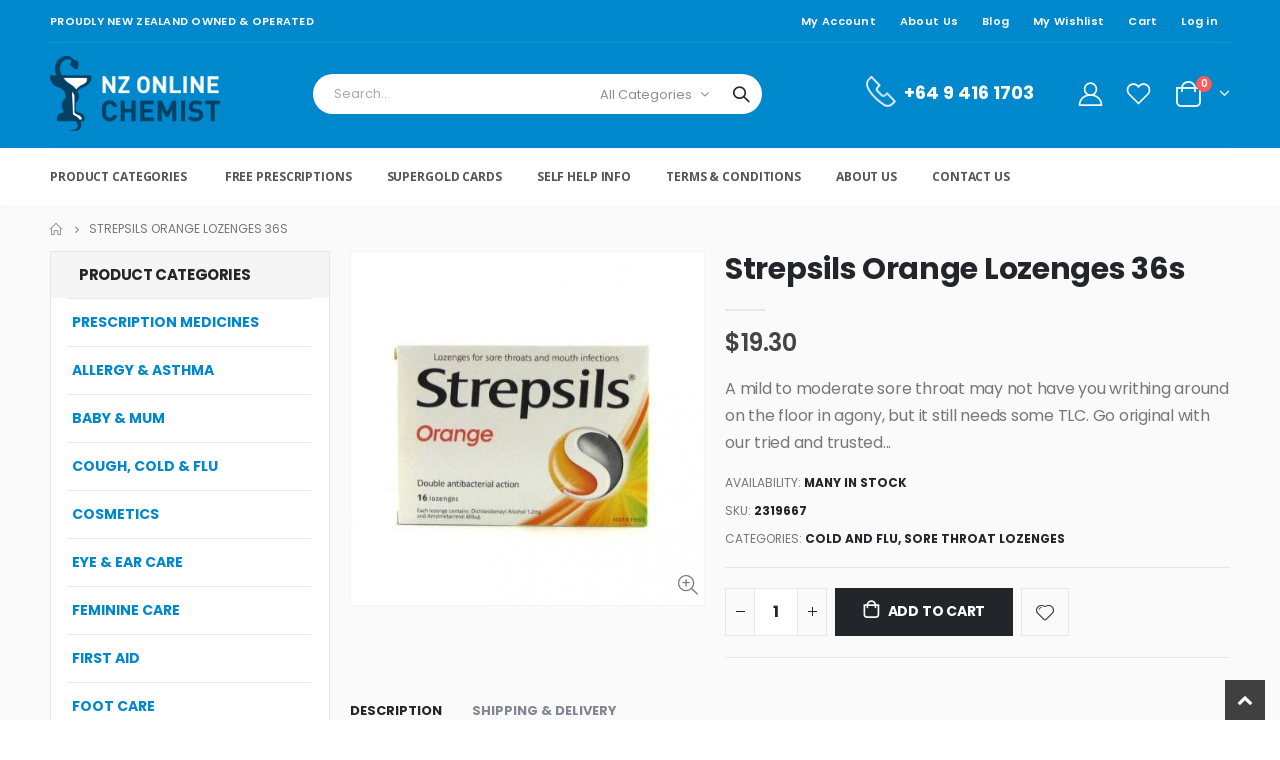

--- FILE ---
content_type: text/html; charset=utf-8
request_url: https://www.nzonlinechemist.co.nz/products/strepsils-orange-lozenges-36s
body_size: 110261
content:
<!doctype html>
<!--[if IE 8]><html class="no-js lt-ie9" lang="en"> <![endif]-->
<!--[if IE 9 ]><html class="ie9 no-js"> <![endif]-->
<!--[if (gt IE 9)|!(IE)]><!--> <html class="no-js"> <!--<![endif]-->
<head> 
    <script async src='https://cdn.shopify.com/s/files/1/0411/8639/4277/t/11/assets/spotlight.js'></script>

    <link async href='https://cdn.shopify.com/s/files/1/0411/8639/4277/t/11/assets/ymq-option.css' rel='stylesheet'>
    
	<link async href='https://option.ymq.cool/option/bottom.css' rel='stylesheet'> 

	<style id="ymq-jsstyle"></style>
	<script>
		window.best_option = window.best_option || {}; 

		best_option.shop = `new-zealand-online-chemist.myshopify.com`; 

		best_option.page = `product`; 

		best_option.ymq_option_branding = {}; 
		  
			best_option.ymq_option_branding = {"button":{"--button-background-checked-color":"#000000","--button-background-color":"#FFFFFF","--button-background-disabled-color":"#FFFFFF","--button-border-checked-color":"#000000","--button-border-color":"#000000","--button-border-disabled-color":"#000000","--button-font-checked-color":"#FFFFFF","--button-font-disabled-color":"#cccccc","--button-font-color":"#000000","--button-border-radius":"0","--button-font-size":"14","--button-line-height":"20","--button-margin-l-r":"4","--button-margin-u-d":"4","--button-padding-l-r":"16","--button-padding-u-d":"8"},"radio":{"--radio-border-color":"#BBC1E1","--radio-border-checked-color":"#BBC1E1","--radio-border-disabled-color":"#BBC1E1","--radio-border-hover-color":"#BBC1E1","--radio-background-color":"#FFFFFF","--radio-background-checked-color":"#275EFE","--radio-background-disabled-color":"#E1E6F9","--radio-background-hover-color":"#FFFFFF","--radio-inner-color":"#E1E6F9","--radio-inner-checked-color":"#FFFFFF","--radio-inner-disabled-color":"#FFFFFF"},"input":{"--input-background-checked-color":"#FFFFFF","--input-background-color":"#FFFFFF","--input-border-checked-color":"#000000","--input-border-color":"#000000","--input-font-checked-color":"#000000","--input-font-color":"#000000","--input-border-radius":"0","--input-font-size":"14","--input-padding-l-r":"16","--input-padding-u-d":"9","--input-width":"100","--input-max-width":"400"},"select":{"--select-border-color":"#000000","--select-border-checked-color":"#000000","--select-background-color":"#FFFFFF","--select-background-checked-color":"#FFFFFF","--select-font-color":"#000000","--select-font-checked-color":"#000000","--select-option-background-color":"#FFFFFF","--select-option-background-checked-color":"#F5F9FF","--select-option-background-disabled-color":"#FFFFFF","--select-option-font-color":"#000000","--select-option-font-checked-color":"#000000","--select-option-font-disabled-color":"#CCCCCC","--select-padding-u-d":"9","--select-padding-l-r":"16","--select-option-padding-u-d":"9","--select-option-padding-l-r":"16","--select-width":"100","--select-max-width":"400","--select-font-size":"14","--select-border-radius":"0"},"multiple":{"--multiple-background-color":"#F5F9FF","--multiple-font-color":"#000000","--multiple-padding-u-d":"2","--multiple-padding-l-r":"8","--multiple-font-size":"12","--multiple-border-radius":"0"},"img":{"--img-border-color":"#E1E1E1","--img-border-checked-color":"#000000","--img-border-disabled-color":"#000000","--img-width":"50","--img-height":"50","--img-margin-u-d":"2","--img-margin-l-r":"2","--img-border-radius":"4"},"upload":{"--upload-background-color":"#409EFF","--upload-font-color":"#FFFFFF","--upload-border-color":"#409EFF","--upload-padding-u-d":"12","--upload-padding-l-r":"20","--upload-font-size":"12","--upload-border-radius":"4"},"cart":{"--cart-border-color":"#000000","--buy-border-color":"#000000","--cart-border-hover-color":"#000000","--buy-border-hover-color":"#000000","--cart-background-color":"#000000","--buy-background-color":"#000000","--cart-background-hover-color":"#000000","--buy-background-hover-color":"#000000","--cart-font-color":"#FFFFFF","--buy-font-color":"#FFFFFF","--cart-font-hover-color":"#FFFFFF","--buy-font-hover-color":"#FFFFFF","--cart-padding-u-d":"12","--cart-padding-l-r":"16","--buy-padding-u-d":"12","--buy-padding-l-r":"16","--cart-margin-u-d":"4","--cart-margin-l-r":"0","--buy-margin-u-d":"4","--buy-margin-l-r":"0","--cart-width":"100","--cart-max-width":"800","--buy-width":"100","--buy-max-width":"800","--cart-font-size":"14","--cart-border-radius":"0","--buy-font-size":"14","--buy-border-radius":"0"},"quantity":{"--quantity-border-color":"#A6A3A3","--quantity-font-color":"#000000","--quantity-background-color":"#FFFFFF","--quantity-width":"150","--quantity-height":"40","--quantity-font-size":"14","--quantity-border-radius":"0"},"global":{"--global-title-color":"#000000","--global-help-color":"#000000","--global-error-color":"#DC3545","--global-title-font-size":"14","--global-help-font-size":"12","--global-error-font-size":"12","--global-margin-top":"0","--global-margin-bottom":"20","--global-margin-left":"0","--global-margin-right":"0","--global-title-margin-top":"0","--global-title-margin-bottom":"5","--global-title-margin-left":"0","--global-title-margin-right":"0","--global-help-margin-top":"5","--global-help-margin-bottom":"0","--global-help-margin-left":"0","--global-help-margin-right":"0","--global-error-margin-top":"5","--global-error-margin-bottom":"0","--global-error-margin-left":"0","--global-error-margin-right":"0"},"discount":{"--new-discount-normal-color":"#1878B9","--new-discount-error-color":"#E22120","--new-discount-layout":"flex-end"},"lan":{"require":"Must not be empty.","email":"Please enter the correct email address.","phone":"Please enter the correct phone.","number":"Please enter an number.","integer":"Please enter an integer.","min_char":"The number of characters must not be less than %s.","max_char":"The number of characters must not be more than %s.","max_s":"You need to choose less than %s options.","min_s":"You need to choose more than %s options.","total_s":"You need to choose %s options.","min":"Not less than %s.","max":"Not more than %s.","currency":"NZD","sold_out":"sold out","please_choose":"Please choose","add_to_cart":"ADD TO CART","buy_it_now":"BUY IT NOW","add_price_text":"Selection will add %s to the price","discount_code":"Discount code","application":"Apply","discount_error1":"Enter a valid discount cod","discount_error2":"discount code isn't valid for the items in your cart"},"price":{"--price-border-color":"#000000","--price-background-color":"#FFFFFF","--price-font-color":"#000000","--price-price-font-color":"#03de90","--price-padding-u-d":"9","--price-padding-l-r":"16","--price-width":"100","--price-max-width":"400","--price-font-size":"14","--price-border-radius":"0"},"extra":{"is_show":"0","plan":0,"quantity-box":"0","price-value":"3,4,15,6,16,7","free_plan":0,"cart_app_init":1},"config":{"free_plan":0}}; 
		 
	        
		best_option.product = {"id":242505241,"title":"Strepsils Orange Lozenges 36s","handle":"strepsils-orange-lozenges-36s","description":"\u003cp\u003eA mild to moderate sore throat may not have you writhing around on the floor in agony, but it still needs some TLC. Go original with our tried and trusted best-selling range.\u003c\/p\u003e\u003cp\u003e\u003c\/p\u003e\n\u003cp style=\"background: white; margin: 0cm 0cm 7.5pt 0cm;\"\u003eThese great-tasting lozenges will get to work soothing that niggly sore throat and help to kill the bacteria that may have caused it with two antibacterial agents*.\u003c\/p\u003e","published_at":"2022-03-10T18:20:01+13:00","created_at":"2014-02-19T08:02:28+13:00","vendor":"Strepsils","type":"Sore Throat Lozenges","tags":["Sore Throat Lozenges"],"price":1930,"price_min":1930,"price_max":1930,"available":true,"price_varies":false,"compare_at_price":null,"compare_at_price_min":0,"compare_at_price_max":0,"compare_at_price_varies":false,"variants":[{"id":550727865,"title":"Default","option1":"Default","option2":null,"option3":null,"sku":"2319667","requires_shipping":true,"taxable":true,"featured_image":null,"available":true,"name":"Strepsils Orange Lozenges 36s","public_title":null,"options":["Default"],"price":1930,"weight":1003,"compare_at_price":null,"inventory_quantity":-1,"inventory_management":null,"inventory_policy":"deny","barcode":"9300631379737","requires_selling_plan":false,"selling_plan_allocations":[]}],"images":["\/\/www.nzonlinechemist.co.nz\/cdn\/shop\/products\/a8ac363b9df5ace1fa3a50b766e6dfa1_627141d9-97be-42b9-8cf1-6c009ae25222.jpeg?v=1436750027"],"featured_image":"\/\/www.nzonlinechemist.co.nz\/cdn\/shop\/products\/a8ac363b9df5ace1fa3a50b766e6dfa1_627141d9-97be-42b9-8cf1-6c009ae25222.jpeg?v=1436750027","options":["Title"],"media":[{"alt":null,"id":12239798332,"position":1,"preview_image":{"aspect_ratio":1.0,"height":445,"width":445,"src":"\/\/www.nzonlinechemist.co.nz\/cdn\/shop\/products\/a8ac363b9df5ace1fa3a50b766e6dfa1_627141d9-97be-42b9-8cf1-6c009ae25222.jpeg?v=1436750027"},"aspect_ratio":1.0,"height":445,"media_type":"image","src":"\/\/www.nzonlinechemist.co.nz\/cdn\/shop\/products\/a8ac363b9df5ace1fa3a50b766e6dfa1_627141d9-97be-42b9-8cf1-6c009ae25222.jpeg?v=1436750027","width":445}],"requires_selling_plan":false,"selling_plan_groups":[],"content":"\u003cp\u003eA mild to moderate sore throat may not have you writhing around on the floor in agony, but it still needs some TLC. Go original with our tried and trusted best-selling range.\u003c\/p\u003e\u003cp\u003e\u003c\/p\u003e\n\u003cp style=\"background: white; margin: 0cm 0cm 7.5pt 0cm;\"\u003eThese great-tasting lozenges will get to work soothing that niggly sore throat and help to kill the bacteria that may have caused it with two antibacterial agents*.\u003c\/p\u003e"}; 

		best_option.ymq_has_only_default_variant = true; 
		 

        
            best_option.ymq_status = {}; 
    		 
    
    		best_option.ymq_variantjson = {}; 
    		 
    
    		best_option.ymq_option_data = {}; 
    		

    		best_option.ymq_option_condition = {}; 
    		 
              
        


        best_option.product_collections = {};
        
            best_option.product_collections[9483334] = {"id":9483334,"handle":"cold-and-flu","updated_at":"2026-01-22T01:00:21+13:00","published_at":"2013-03-20T12:21:01+13:00","sort_order":"best-selling","template_suffix":null,"published_scope":"web","title":"COLD and FLU","body_html":null};
        
            best_option.product_collections[275582025917] = {"id":275582025917,"handle":"sore-throat-lozenges","title":"Sore Throat Lozenges","updated_at":"2026-01-22T01:00:21+13:00","body_html":"","published_at":"2021-08-14T06:12:24+12:00","sort_order":"best-selling","template_suffix":"","disjunctive":false,"rules":[{"column":"tag","relation":"equals","condition":"Sore Throat Lozenges"}],"published_scope":"web"};
        


        best_option.ymq_template_options = {};
	    best_option.ymq_option_template = {};
		best_option.ymq_option_template_condition = {}; 
	    
	    
	    

        
            best_option.ymq_option_template_sort = false;
        

        
            best_option.ymq_option_template_sort_before = false;
        
        
        
        best_option.ymq_option_template_c_t = {};
  		best_option.ymq_option_template_condition_c_t = {};
        best_option.ymq_option_template_assign_c_t = {};
        
        

        

        
	</script>
    <script async src='https://options.ymq.cool/option/best-options.js'></script>
	

<!-- Google Tag Manager -->
<script>(function(w,d,s,l,i){w[l]=w[l]||[];w[l].push({'gtm.start':
new Date().getTime(),event:'gtm.js'});var f=d.getElementsByTagName(s)[0],
j=d.createElement(s),dl=l!='dataLayer'?'&l='+l:'';j.async=true;j.src=
'https://www.googletagmanager.com/gtm.js?id='+i+dl;f.parentNode.insertBefore(j,f);
})(window,document,'script','dataLayer','GTM-PKHQ8VPN');</script>
<!-- End Google Tag Manager -->
  <!-- Basic page needs ================================================== -->
  <meta charset="utf-8">
  <meta http-equiv="Content-Type" content="text/html; charset=utf-8">
  <link rel="shortcut icon" href="//www.nzonlinechemist.co.nz/cdn/shop/t/27/assets/favicon.ico?v=55971344579216255141691660372" type="image/png" /><title>Strepsils Orange Lozenges 36s - NZ Online Chemist</title><meta name="description" content="A mild to moderate sore throat may not have you writhing around on the floor in agony, but it still needs some TLC. Go original with our tried and trusted best-selling range. These great-tasting lozenges will get to work soothing that niggly sore throat and help to kill the bacteria that may have caused it with two ant" /><!-- Helpers ================================================== --><!-- /snippets/social-meta-tags.liquid -->


  <meta property="og:type" content="product">
  <meta property="og:title" content="Strepsils Orange Lozenges 36s">
  
  <meta property="og:image" content="http://www.nzonlinechemist.co.nz/cdn/shop/products/a8ac363b9df5ace1fa3a50b766e6dfa1_627141d9-97be-42b9-8cf1-6c009ae25222_grande.jpeg?v=1436750027">
  <meta property="og:image:secure_url" content="https://www.nzonlinechemist.co.nz/cdn/shop/products/a8ac363b9df5ace1fa3a50b766e6dfa1_627141d9-97be-42b9-8cf1-6c009ae25222_grande.jpeg?v=1436750027">
  
  <meta property="og:price:amount" content="19.30">
  <meta property="og:price:currency" content="NZD">


  <meta property="og:description" content="A mild to moderate sore throat may not have you writhing around on the floor in agony, but it still needs some TLC. Go original with our tried and trusted best-selling range. These great-tasting lozenges will get to work soothing that niggly sore throat and help to kill the bacteria that may have caused it with two ant">

  <meta property="og:url" content="https://www.nzonlinechemist.co.nz/products/strepsils-orange-lozenges-36s">
  <meta property="og:site_name" content="NZ Online Chemist">





<meta name="twitter:card" content="summary">

  <meta name="twitter:title" content="Strepsils Orange Lozenges 36s">
  <meta name="twitter:description" content="A mild to moderate sore throat may not have you writhing around on the floor in agony, but it still needs some TLC. Go original with our tried and trusted best-selling range.
These great-tasting lozenges will get to work soothing that niggly sore throat and help to kill the bacteria that may have caused it with two antibacterial agents*.">
  <meta name="twitter:image" content="https://www.nzonlinechemist.co.nz/cdn/shop/products/a8ac363b9df5ace1fa3a50b766e6dfa1_627141d9-97be-42b9-8cf1-6c009ae25222_medium.jpeg?v=1436750027">
  <meta name="twitter:image:width" content="240">
  <meta name="twitter:image:height" content="240">

<link rel="canonical" href="https://www.nzonlinechemist.co.nz/products/strepsils-orange-lozenges-36s" /><meta name="viewport" content="width=device-width, initial-scale=1, minimum-scale=1, maximum-scale=1" /><meta name="theme-color" content="" />
  <!-- CSS ==================================================+ -->
  <link href="//www.nzonlinechemist.co.nz/cdn/shop/t/27/assets/plugins.css?v=58826214593735965551691660445" rel="stylesheet" type="text/css" media="all" />
  <link href="//www.nzonlinechemist.co.nz/cdn/shop/t/27/assets/ultramegamenu.css?v=106457412661771523601691660464" rel="stylesheet" type="text/css" media="all" />
  <link href="//www.nzonlinechemist.co.nz/cdn/shop/t/27/assets/styles.scss.css?v=58444735039481873361704247123" rel="stylesheet" type="text/css" media="all" />
<link href="//www.nzonlinechemist.co.nz/cdn/shop/t/27/assets/header-type2.scss.css?v=54878176672996774831691660501" rel="stylesheet" type="text/css" media="all" />
<link href="//www.nzonlinechemist.co.nz/cdn/shop/t/27/assets/product.scss.css?v=3719217881963117121691660501" rel="stylesheet" type="text/css" media="all" />
  <link href="//www.nzonlinechemist.co.nz/cdn/shop/t/27/assets/jquery.fancybox.css?v=89610375720255671161691660425" rel="stylesheet" type="text/css" media="all" />
<link href="//www.nzonlinechemist.co.nz/cdn/shop/t/27/assets/product-list.scss.css?v=132267079177604941241691660501" rel="stylesheet" type="text/css" media="all" />
  <link href="//www.nzonlinechemist.co.nz/cdn/shop/t/27/assets/responsive.scss.css?v=147176825461832303521691660501" rel="stylesheet" type="text/css" media="all" />
  <link href="//www.nzonlinechemist.co.nz/cdn/shop/t/27/assets/color-config.scss.css?v=5633542859852866931704247123" rel="stylesheet" type="text/css" media="all" />
<!-- Header hook for plugins ================================================== -->
  <script>window.performance && window.performance.mark && window.performance.mark('shopify.content_for_header.start');</script><meta name="google-site-verification" content="3U0FEIgSYgEbqZz5JxtWoMXfPXCWxz4MAZWagfMrRKs">
<meta id="shopify-digital-wallet" name="shopify-digital-wallet" content="/1947314/digital_wallets/dialog">
<link rel="alternate" type="application/json+oembed" href="https://www.nzonlinechemist.co.nz/products/strepsils-orange-lozenges-36s.oembed">
<script async="async" src="/checkouts/internal/preloads.js?locale=en-NZ"></script>
<script id="shopify-features" type="application/json">{"accessToken":"b8edc4795e468fddb2332c24d37b1e93","betas":["rich-media-storefront-analytics"],"domain":"www.nzonlinechemist.co.nz","predictiveSearch":true,"shopId":1947314,"locale":"en"}</script>
<script>var Shopify = Shopify || {};
Shopify.shop = "new-zealand-online-chemist.myshopify.com";
Shopify.locale = "en";
Shopify.currency = {"active":"NZD","rate":"1.0"};
Shopify.country = "NZ";
Shopify.theme = {"name":"Copy of Porto3.7 - Amine - Main v.1.0.2","id":137260007640,"schema_name":"Porto","schema_version":"3.7","theme_store_id":null,"role":"main"};
Shopify.theme.handle = "null";
Shopify.theme.style = {"id":null,"handle":null};
Shopify.cdnHost = "www.nzonlinechemist.co.nz/cdn";
Shopify.routes = Shopify.routes || {};
Shopify.routes.root = "/";</script>
<script type="module">!function(o){(o.Shopify=o.Shopify||{}).modules=!0}(window);</script>
<script>!function(o){function n(){var o=[];function n(){o.push(Array.prototype.slice.apply(arguments))}return n.q=o,n}var t=o.Shopify=o.Shopify||{};t.loadFeatures=n(),t.autoloadFeatures=n()}(window);</script>
<script id="shop-js-analytics" type="application/json">{"pageType":"product"}</script>
<script defer="defer" async type="module" src="//www.nzonlinechemist.co.nz/cdn/shopifycloud/shop-js/modules/v2/client.init-shop-cart-sync_BT-GjEfc.en.esm.js"></script>
<script defer="defer" async type="module" src="//www.nzonlinechemist.co.nz/cdn/shopifycloud/shop-js/modules/v2/chunk.common_D58fp_Oc.esm.js"></script>
<script defer="defer" async type="module" src="//www.nzonlinechemist.co.nz/cdn/shopifycloud/shop-js/modules/v2/chunk.modal_xMitdFEc.esm.js"></script>
<script type="module">
  await import("//www.nzonlinechemist.co.nz/cdn/shopifycloud/shop-js/modules/v2/client.init-shop-cart-sync_BT-GjEfc.en.esm.js");
await import("//www.nzonlinechemist.co.nz/cdn/shopifycloud/shop-js/modules/v2/chunk.common_D58fp_Oc.esm.js");
await import("//www.nzonlinechemist.co.nz/cdn/shopifycloud/shop-js/modules/v2/chunk.modal_xMitdFEc.esm.js");

  window.Shopify.SignInWithShop?.initShopCartSync?.({"fedCMEnabled":true,"windoidEnabled":true});

</script>
<script>(function() {
  var isLoaded = false;
  function asyncLoad() {
    if (isLoaded) return;
    isLoaded = true;
    var urls = ["https:\/\/cdn.jsdelivr.net\/gh\/yunmuqing\/SmBdBWwTCrjyN3AE@latest\/mbAt2ktK3Dmszf6K.js?shop=new-zealand-online-chemist.myshopify.com"];
    for (var i = 0; i < urls.length; i++) {
      var s = document.createElement('script');
      s.type = 'text/javascript';
      s.async = true;
      s.src = urls[i];
      var x = document.getElementsByTagName('script')[0];
      x.parentNode.insertBefore(s, x);
    }
  };
  if(window.attachEvent) {
    window.attachEvent('onload', asyncLoad);
  } else {
    window.addEventListener('load', asyncLoad, false);
  }
})();</script>
<script id="__st">var __st={"a":1947314,"offset":46800,"reqid":"14ec8e3a-8f71-4585-9ffe-461288042d13-1769083211","pageurl":"www.nzonlinechemist.co.nz\/products\/strepsils-orange-lozenges-36s","u":"b8065da985f4","p":"product","rtyp":"product","rid":242505241};</script>
<script>window.ShopifyPaypalV4VisibilityTracking = true;</script>
<script id="captcha-bootstrap">!function(){'use strict';const t='contact',e='account',n='new_comment',o=[[t,t],['blogs',n],['comments',n],[t,'customer']],c=[[e,'customer_login'],[e,'guest_login'],[e,'recover_customer_password'],[e,'create_customer']],r=t=>t.map((([t,e])=>`form[action*='/${t}']:not([data-nocaptcha='true']) input[name='form_type'][value='${e}']`)).join(','),a=t=>()=>t?[...document.querySelectorAll(t)].map((t=>t.form)):[];function s(){const t=[...o],e=r(t);return a(e)}const i='password',u='form_key',d=['recaptcha-v3-token','g-recaptcha-response','h-captcha-response',i],f=()=>{try{return window.sessionStorage}catch{return}},m='__shopify_v',_=t=>t.elements[u];function p(t,e,n=!1){try{const o=window.sessionStorage,c=JSON.parse(o.getItem(e)),{data:r}=function(t){const{data:e,action:n}=t;return t[m]||n?{data:e,action:n}:{data:t,action:n}}(c);for(const[e,n]of Object.entries(r))t.elements[e]&&(t.elements[e].value=n);n&&o.removeItem(e)}catch(o){console.error('form repopulation failed',{error:o})}}const l='form_type',E='cptcha';function T(t){t.dataset[E]=!0}const w=window,h=w.document,L='Shopify',v='ce_forms',y='captcha';let A=!1;((t,e)=>{const n=(g='f06e6c50-85a8-45c8-87d0-21a2b65856fe',I='https://cdn.shopify.com/shopifycloud/storefront-forms-hcaptcha/ce_storefront_forms_captcha_hcaptcha.v1.5.2.iife.js',D={infoText:'Protected by hCaptcha',privacyText:'Privacy',termsText:'Terms'},(t,e,n)=>{const o=w[L][v],c=o.bindForm;if(c)return c(t,g,e,D).then(n);var r;o.q.push([[t,g,e,D],n]),r=I,A||(h.body.append(Object.assign(h.createElement('script'),{id:'captcha-provider',async:!0,src:r})),A=!0)});var g,I,D;w[L]=w[L]||{},w[L][v]=w[L][v]||{},w[L][v].q=[],w[L][y]=w[L][y]||{},w[L][y].protect=function(t,e){n(t,void 0,e),T(t)},Object.freeze(w[L][y]),function(t,e,n,w,h,L){const[v,y,A,g]=function(t,e,n){const i=e?o:[],u=t?c:[],d=[...i,...u],f=r(d),m=r(i),_=r(d.filter((([t,e])=>n.includes(e))));return[a(f),a(m),a(_),s()]}(w,h,L),I=t=>{const e=t.target;return e instanceof HTMLFormElement?e:e&&e.form},D=t=>v().includes(t);t.addEventListener('submit',(t=>{const e=I(t);if(!e)return;const n=D(e)&&!e.dataset.hcaptchaBound&&!e.dataset.recaptchaBound,o=_(e),c=g().includes(e)&&(!o||!o.value);(n||c)&&t.preventDefault(),c&&!n&&(function(t){try{if(!f())return;!function(t){const e=f();if(!e)return;const n=_(t);if(!n)return;const o=n.value;o&&e.removeItem(o)}(t);const e=Array.from(Array(32),(()=>Math.random().toString(36)[2])).join('');!function(t,e){_(t)||t.append(Object.assign(document.createElement('input'),{type:'hidden',name:u})),t.elements[u].value=e}(t,e),function(t,e){const n=f();if(!n)return;const o=[...t.querySelectorAll(`input[type='${i}']`)].map((({name:t})=>t)),c=[...d,...o],r={};for(const[a,s]of new FormData(t).entries())c.includes(a)||(r[a]=s);n.setItem(e,JSON.stringify({[m]:1,action:t.action,data:r}))}(t,e)}catch(e){console.error('failed to persist form',e)}}(e),e.submit())}));const S=(t,e)=>{t&&!t.dataset[E]&&(n(t,e.some((e=>e===t))),T(t))};for(const o of['focusin','change'])t.addEventListener(o,(t=>{const e=I(t);D(e)&&S(e,y())}));const B=e.get('form_key'),M=e.get(l),P=B&&M;t.addEventListener('DOMContentLoaded',(()=>{const t=y();if(P)for(const e of t)e.elements[l].value===M&&p(e,B);[...new Set([...A(),...v().filter((t=>'true'===t.dataset.shopifyCaptcha))])].forEach((e=>S(e,t)))}))}(h,new URLSearchParams(w.location.search),n,t,e,['guest_login'])})(!0,!0)}();</script>
<script integrity="sha256-4kQ18oKyAcykRKYeNunJcIwy7WH5gtpwJnB7kiuLZ1E=" data-source-attribution="shopify.loadfeatures" defer="defer" src="//www.nzonlinechemist.co.nz/cdn/shopifycloud/storefront/assets/storefront/load_feature-a0a9edcb.js" crossorigin="anonymous"></script>
<script data-source-attribution="shopify.dynamic_checkout.dynamic.init">var Shopify=Shopify||{};Shopify.PaymentButton=Shopify.PaymentButton||{isStorefrontPortableWallets:!0,init:function(){window.Shopify.PaymentButton.init=function(){};var t=document.createElement("script");t.src="https://www.nzonlinechemist.co.nz/cdn/shopifycloud/portable-wallets/latest/portable-wallets.en.js",t.type="module",document.head.appendChild(t)}};
</script>
<script data-source-attribution="shopify.dynamic_checkout.buyer_consent">
  function portableWalletsHideBuyerConsent(e){var t=document.getElementById("shopify-buyer-consent"),n=document.getElementById("shopify-subscription-policy-button");t&&n&&(t.classList.add("hidden"),t.setAttribute("aria-hidden","true"),n.removeEventListener("click",e))}function portableWalletsShowBuyerConsent(e){var t=document.getElementById("shopify-buyer-consent"),n=document.getElementById("shopify-subscription-policy-button");t&&n&&(t.classList.remove("hidden"),t.removeAttribute("aria-hidden"),n.addEventListener("click",e))}window.Shopify?.PaymentButton&&(window.Shopify.PaymentButton.hideBuyerConsent=portableWalletsHideBuyerConsent,window.Shopify.PaymentButton.showBuyerConsent=portableWalletsShowBuyerConsent);
</script>
<script data-source-attribution="shopify.dynamic_checkout.cart.bootstrap">document.addEventListener("DOMContentLoaded",(function(){function t(){return document.querySelector("shopify-accelerated-checkout-cart, shopify-accelerated-checkout")}if(t())Shopify.PaymentButton.init();else{new MutationObserver((function(e,n){t()&&(Shopify.PaymentButton.init(),n.disconnect())})).observe(document.body,{childList:!0,subtree:!0})}}));
</script>

<script>window.performance && window.performance.mark && window.performance.mark('shopify.content_for_header.end');</script>
<!-- /snippets/oldIE-js.liquid -->


<!--[if lt IE 9]>
<script src="//cdnjs.cloudflare.com/ajax/libs/html5shiv/3.7.2/html5shiv.min.js" type="text/javascript"></script>
<script src="//www.nzonlinechemist.co.nz/cdn/shop/t/27/assets/respond.min.js?v=52248677837542619231691660452" type="text/javascript"></script>
<link href="//www.nzonlinechemist.co.nz/cdn/shop/t/27/assets/respond-proxy.html" id="respond-proxy" rel="respond-proxy" />
<link href="//www.nzonlinechemist.co.nz/search?q=cfb4feed9a7a1da2ff87be43ce9c458b" id="respond-redirect" rel="respond-redirect" />
<script src="//www.nzonlinechemist.co.nz/search?q=cfb4feed9a7a1da2ff87be43ce9c458b" type="text/javascript"></script>
<![endif]-->

<script src="//www.nzonlinechemist.co.nz/cdn/shop/t/27/assets/vendor.js?v=114975771365441350721691660464" type="text/javascript"></script>
<!-- Import custom fonts ====================================================== --><link href="//fonts.googleapis.com/css?family=Poppins:200italic,300italic,400italic,600italic,700italic,800italic,700,200,300,600,800,400&amp;subset=cyrillic-ext,greek-ext,latin,latin-ext,cyrillic,greek,vietnamese" rel='stylesheet' type='text/css'><script type="text/javascript">
    var productsObj = {};
    var swatch_color_type = 1;
    var product_swatch_size = 'size-medium';
    var product_swatch_setting = '2';
    var asset_url = '//www.nzonlinechemist.co.nz/cdn/shop/t/27/assets//?v=3760';
    var money_format = '<span class="money">${{amount}}</span>';
    var multi_language = false;
  </script> 
  <script src="//www.nzonlinechemist.co.nz/cdn/shop/t/27/assets/lang2.js?v=12969877377958745391691660427" type="text/javascript"></script>
<script>
  var translator = {
    current_lang : jQuery.cookie("language"),
    init: function() {
      translator.updateStyling();
      translator.updateLangSwitcher();
    },
    updateStyling: function() {
        var style;
        if (translator.isLang2()) {
          style = "<style>*[data-translate] {visibility:hidden} .lang1 {display:none}</style>";
        } else {
          style = "<style>*[data-translate] {visibility:visible} .lang2 {display:none}</style>";
        }
        jQuery('head').append(style);
    },
    updateLangSwitcher: function() {
      if (translator.isLang2()) {
        jQuery(".current-language span").removeClass('active');
        jQuery(".current-language span[class=lang-2]").addClass("active");
      }
    },
    getTextToTranslate: function(selector) {
      var result = window.lang2;
      var params;
      if (selector.indexOf("|") > 0) {
        var devideList = selector.split("|");
        selector = devideList[0];
        params = devideList[1].split(",");
      }

      var selectorArr = selector.split('.');
      if (selectorArr) {
        for (var i = 0; i < selectorArr.length; i++) {
            result = result[selectorArr[i]];
        }
      } else {
        result = result[selector];
      }
      if (result && result.one && result.other) {
        var countEqual1 = true;
        for (var i = 0; i < params.length; i++) {
          if (params[i].indexOf("count") >= 0) {
            variables = params[i].split(":");
            if (variables.length>1) {
              var count = variables[1];
              if (count > 1) {
                countEqual1 = false;
              }
            }
          }
        }
        if (countEqual1) {
          result = result.one;
        } else {
          result = result.other;
        }
      }
      
      if (params && params.length>0) {
        result = result.replace(/{{\s*/g, "{{");
        result = result.replace(/\s*}}/g, "}}");
        for (var i = 0; i < params.length; i++) {
          variables = params[i].split(":");
          if (variables.length>1) {
            result = result.replace("{{"+variables[0]+"}}", variables[1]);
          }
        }
      }
      

      return result;
    },
    isLang2: function() {
      return translator.current_lang && translator.current_lang == 2;
    },
    doTranslate: function(blockSelector) {
      if (translator.isLang2()) {
        jQuery(blockSelector + " [data-translate]").each(function(e) {
          var item = jQuery(this);
          var selector = item.attr("data-translate");
          var text = translator.getTextToTranslate(selector);
          if (item.attr("translate-item")) {
            var attribute = item.attr("translate-item");
            if (attribute == 'blog-date-author') {
              item.html(text);
            } else if (attribute!="") {
              item.attr(attribute,text);
            }
          } else if (item.is("input")) {
            if(item.is("input[type=search]")){
              item.attr("placeholder", text);
            }else{
              item.val(text);
            }
            
          } else {
            item.text(text);
          }
          item.css("visibility","visible");
        });
      }
    }
  };
  translator.init();
  jQuery(document).ready(function() {
    jQuery('.select-language a').on('click', function(){
      var value = jQuery(this).data('lang');
      jQuery.cookie('language', value, {expires:10, path:'/'});
      location.reload();
    });
    translator.doTranslate("body");
  });
</script>
  <style>
    h2,h3,h4 { 
    font-weight: 700;
}
h1, h2, h3, h4, h5, h6 {
    color: #222529; 
}
h2 { 
margin: 0 0 32px 0;
}
h3 { 
margin: 0 0 20px 0;
line-height: 32px;
}
h4, h5 { 
margin: 0 0 14px 0;
}
h5 {
    font-family: Open Sans,sans-serif;
}
body {
    line-height: 24px;
}
p {  
    line-height: 24px;
}
b, strong {
    font-weight: 700;
}
ul li {line-height: 24px;}
.ls-n-20 {
    letter-spacing: -.02em;
}
.ls-80 {
    letter-spacing: .08em;
}
.ls-150 {
    letter-spacing: .15em !important;
}
.m-l-xs {
    margin-left: 5px!important;
}
.align-right {
    text-align: right;
}
.align-left {
    text-align: left;
} 
html .heading-light, html .lnk-light, html .text-color-light {
    color: #ffffff;
}
html .heading-dark, html .lnk-dark, html .text-color-dark {
    color: #222529;
}
html .heading-secondary, html .lnk-secondary, html .text-color-secondary {
    color: #ff7272;
}
html .background-color-secondary {
    background-color: #ff7272;
}
.f-left, .pull-left {
    float: left;
}
.d-inline-block {
    display: inline-block;
} 
sup {
    font-size: 70%;
    top: -.3em;
}
.btn {
    font-family: Poppins;
    letter-spacing: .01em;
    font-weight: 700;
    border-radius: 0;
    line-height: 1.42857;
}
.btn-lg { 
    line-height: 1.3333;
}
html .btn-dark {
    color: #fff;
    background-color: #222529;
    border-color: #222529 #222529 #0b0c0e;
}  
.btn-modern {
    font-family: Poppins;
    font-weight: 700;
    letter-spacing: .01em;
    padding: 1em 1.6em;
    font-size: .75rem;
}
.btn-flat {
    padding: 0 !important;
    background: none !important;
    border: none !important;
    border-bottom: 1px solid transparent !important;
    box-shadow: none !important;
    text-transform: uppercase;
    font-size: 12px;
}
html .btn-quaternary {
    color: #fff;
    background-color: #0e0f11;
    border-color: #0e0f11 #0e0f11 #000;
}
.btn-modern.btn-lg {
    font-size: 1em;
    padding: 1rem 2.25rem;
    padding-left: 2.8em;
    padding-right: 2.8em;
}
.btn-modern.btn-xl {
    font-size: 1.1428em;
    padding: 1.25em 3em;
}
.btn-md:not(.btn-modern) {
    font-size: .8571em;
    font-weight: 700;
    padding: .533rem .933rem;
}
.porto-ultimate-content-box .vc_btn3{
    font-size: 1.4em;
}
.custom-font4, .slideshow h2.vc_custom_heading {
    font-family: 'Segoe Script','Savoye LET';
}
html .btn-secondary {
    color: #fff;
    background-color: #ff7272;
    border-color: #ff7272 #ff7272 #ff3f3f;
}
html .btn-secondary:hover, html .btn-secondary:focus, html .btn-secondary:active {
    color: #fff;
    background-color: #ff9696;
    border-color: #ffa6a6 #ffa6a6 #ff7272;
}
.col-auto {
    -ms-flex: 0 0 auto;
    flex: 0 0 auto;
    max-width: none;
}
.coupon-sale-text b {
    display: inline-block;
    font-size: 1.6em;
    font-weight: 700;
    padding: 5px 8px;
    background-color: #ff7272;
    color: #fff;
}
.header-container.type2:not(.sticky-header) {
    border-bottom: 1px solid #f4f4f4;
}  
.header-container.type2 .top-links-container { 
    letter-spacing: .025em;
    font-size: .7857em;
}
.header-container.type2 .top-links-container .custom-text {
    font-size: inherit;
}
.header-container.type2 .top-links-container .top-links-inner {
    border-bottom: none;
}
.header-container.type2 .top-links-area .links li {
    padding: 6px 12px;
}
.header-container.type2 .header-middle {
    border-top: 1px solid #e7e7e7;
}
.header-container.type2 .top-links-container .separator {
background: rgba(0,0,0,.04);
margin: 0 .875rem;
}
.header-container.type2 .top-links-container .language-wrapper {
    margin-right: 0;
}
.header-wrapper .top-navigation li.level0 a.level-top i.category-icon {display: none;} 
.header-container.type2 .main-top-nav { 
    padding-top: 1px;
    padding-bottom: 3px;
    border-top: 1px solid #f4f4f4;
} 
.header-container.type2 .top-navigation li.level0:hover a.level-top:after, .header-container.type2 .top-navigation li.level0.active a.level-top:after {
    position: absolute;
    content: '';
    width: calc(100% - 32px);
    height: 3px;
    background-color: #08c;
    left: 0;
    top: -2px;
}
.header-container.type2 .top-navigation li.level0 a.level-top span.level0 .cat-label {
    top: 4px; 
}
.header-container.type2 .top-navigation li.level0 a.level-top { 
    letter-spacing: -.12px;
    padding-top: 21px;
    padding-bottom: 20px;
    padding-right: 32px;
} 
.header-container.type2 .searchform .searchsubmit { 
    color: #222529; 
}
.header-container.type2 .search-by-category .input-dropdown-inner { 
    border-color: #fff; 
}
.cart-design-7 .icon-cart-header .cart-total { 
    margin-top: -5px;
}
.slideshow .item, .porto-container {
    height: 499px;
    padding: 0 !important;
}  
.content-slideshow .vc_btn3-container{
    font-size: 1.4em;
}
.coupon-sale-text sup {
    font-size: 50%;
    top: -.5em;
}
.homepage-bar {
  border: 0;
} 
.homepage-bar .row {
    margin: 0;
}
.homepage-bar [class^="col-lg-"]{
border-left: 1px solid #fff;
margin: 12px 0;
padding-top: 13px;
padding-bottom: 13px;
padding-left: 0;
padding-right: 0;
} 
.homepage-bar [class^='col-md-'] i, .homepage-bar [class^='col-lg-'] i { 
    font-size: 35px; 
    margin-right: 6px;
}
.homepage-bar .text-area h3 {
    margin: 0;
    font-size: 14px !important;
    font-weight: 700;
    line-height: 14px !important;
    margin-bottom: 3px !important;
}
.homepage-bar .text-area p {
    margin: 0;
    font-size: 13px !important;
    font-weight: 400;
    color: #777 !important;
    line-height: 17px !important;
}
.custom-support i {
    width: 80px;
    height: 80px; 
    line-height: 74px; 
}
.custom-support .content h2 { 
    font-size: 16px;
    font-weight: 700;
    line-height: 1.2em;
    text-transform: uppercase;
    margin-bottom: 3px;
}
.custom-support .content em {
    font-family: Poppins; 
    margin-bottom: 12px;
    color: #555;
    font-size: 14px; 
    font-weight: 500;
    line-height: 22px;
}
.custom-support .content p {
    color: inherit;
    font-size: 13px;
} 
.products .product-col .add_to_cart_button {
    font-weight: 600;
    font-size: .75rem;
    font-family: Poppins; 
    padding: 0 1.2em;
}
.products .product-col.product-default .rating-wrap { 
    margin: -2px auto .555rem;
}
.footer-wrapper p { 
    line-height: 24px;
    letter-spacing: .065px;
}
.footer-wrapper .footer-middle{
    padding-top: 4rem;
    padding-bottom: 1.5rem;
}
.footer-wrapper .footer-middle .footer-ribbon{
padding: 10px 20px 6px 20px;
    margin: -79px 0 25px;
} 
.products .product-col .quickview {
    font-family: Poppins;
    font-weight: 600;
}
.product-view .product-shop .actions a.link-wishlist, .product-view .product-shop .actions a.link-compare { 
    width: 43px;
    height: 43px;
    line-height: 41px;
}
.product-view .add-to-links .link-wishlist i:before {
    content: '\e889';
} 
.product-view .product-options-bottom .add-to-cart-box .button-wrapper .button-wrapper-content .btn-cart:not(:hover) {
    background: #222529;
}
.main-container .pagenav-wrap .pagination .pagination-page li a:hover{
    background: transparent;
    color: inherit;
    border-color: #ccc;
}
.main-container .pagenav-wrap .pagination .pagination-page li.active span{
 background: transparent;
    color: inherit;
}
.icon-right-dir:before {
  content: '\e81a';
}
.main-container .pagenav-wrap .pagination .pagination-page li.text a:hover {
  color: inherit;
}  
.template-blog .owl-dots{
  position: absolute;
  left: 0;
  right: 0;
  bottom: 0;
}
.main-container .login_content h2{
  text-transform: none;
} 
.top-navigation li.level0.static-dropdown .mega-columns ul.level0 li.level1.groups.item{
width: 50%;
}  
.post-carousel .grid-box .post-date { 
    left: 10px;
}
.porto-products.title-border-middle>.section-title {
    margin-bottom: .5rem;
}
.porto-products.title-border-middle .porto-products-element {
    margin-top: 0;
}
.products.list .product-col.product-default .rating-wrap {
    margin: -2px 0 .555rem;
}
.products.list .product:hover .product-inner {
    box-shadow: none;
}
.section-title {
    color: #313131;
    font-size: 1rem;  
}
.slider-title {
    font-size: 1.125rem;
    letter-spacing: -.02em;
}
.product-default .add-links .add_to_cart_button {
background-color:#f4f4f4;
border-color:#f4f4f4;
color:#6f6e6b;
padding: 0 1.2em;
}
.product-default .add-links .add_to_cart_button:before {
display: none;
}
.products .product-default:hover .add-links .add_to_cart_button:before {
display: inline-block;
}
.product-details a {
color:#222529;
}
.price {
    color: #444;
}
.box_brand {
padding: 43px 0;
border-top: solid 1px rgba(0,0,0,.06);
border-bottom: solid 1px rgba(0,0,0,.06);
}
.category-boxed-banner {
    margin-bottom: 30px;
}
.narrow-by-list dd ol li {color:#777;}
.html-sidebar h2 {
    color: #313131; 
    margin-bottom: 0.25rem;
}
.html-sidebar h5 { 
    color: #313131; 
    margin-bottom: 1rem;
    line-height: 18px;
    letter-spacing: 0;
}
.html-sidebar p {line-height: inherit;
    letter-spacing: 0;}
.widget-products .section-title {margin-bottom: 15px;}
ul.product_list_widget li .product-details .amount {color:#444;}
.footer-wrapper .footer-bottom address { 
    margin-left: 0;
    font-size: .9em;
}
.products .product:hover .product-image {
    box-shadow: none;
}
.products .product:hover .product-inner { 
    box-shadow: 0 5px 25px 0 rgba(0,0,0,.08);
}
.porto-products .products-slider .owl-carousel .owl-stage-outer { 
    padding-bottom: 10px;
}
ul.product_list_widget {
font-size: .9286em;
} 
.product-image .labels .onsale { 
    font-size: 10px; 
    padding: 5px 11px;
}
.main-container .main-breadcrumbs {
font-size: .75rem;
border: 0;
min-height: 44px;
padding: 9px 0;
}
.main-container .breadcrumbs ul li { 
    text-transform: uppercase; 
}
.footer-wrapper, .footer-wrapper p {
    font-size: 13px;
    line-height: 24px;
    letter-spacing: .065px;
}
.footer-wrapper .social-icons a {
  font-size: 15px;
width: 37px;
  height: 37px;
  line-height: 37px;
}

.footer-middle .info-footer .footer-block-title h3 {
    margin: 0 0 15px;
    font-size: 1rem;
    font-weight: 600;
    line-height: 1.4;
    letter-spacing: 0;
}
.footer-middle b {font-weight: 400;line-height: 1.4;}  
.footer-wrapper .share-links a {
    width: 40px;
    height: 40px;
    color:#fff;
    font-size: 14px;
    border-radius: 20px !important;
    border: 1px solid #313438;
    box-shadow: none;margin: 2px;
}
.footer-wrapper .newsletter-footer form { 
    flex-wrap: wrap; 
}
.footer-wrapper .newsletter-footer span.new-text {
    flex: 0 0 100%;
    margin-bottom: 1rem;
}
.footer-wrapper .newsletter-footer span.new-button {
flex: 0 0 100%;;
}
.footer-wrapper .newsletter-footer input { 
    background: #292c30;
    color: #777;
    border-radius: 24px !important;
    height: 44px;
}
.footer-wrapper .newsletter-footer button {
    height: 44px;
}
.footer-wrapper .newsletter-footer button {
border-radius: 24px !important;
}
.footer-middle .block-bottom { 
    border-color:#313438; 
}
.footer-wrapper .footer-bottom .container::before {
top: -21px;
background-color: #313438;
} 
.footer-bottom { 
    padding: 21px 0; 
}
    @media(min-width: 992px){
.header-container.type2 .search-area .search-extended {
    border: none; 
}
}
@media(max-width: 991px){
.container {
padding-left: 20px;
padding-right: 20px;
}
.content-slideshow {
    font-size: 8px;
}
.footer-middle .social-icons {margin-bottom: 15px;}
} 
@media (max-width: 575px) {
.content-slideshow {
    font-size: 7px;
}
}
    .main-navigation .top-navigation.side-menu li.level0 a.level-top i{
      display:none;
    }
    .main-navigation .top-navigation.side-menu li.level0:not(:hover):not(.active) a.level-top {
    border-color: #e7e7e7;
    color: #0088cc;
}
  </style>
  <style>
    .main-navigation .top-navigation.side-menu>li>a{
      font-family: 'Poppins';
      font-size:14px;
    }
    .main-container{
      background-color: rgba(185,184,178,0.07)
    }
    .products .product .product-inner{
      width: 100%;
      background: #fff;
      padding: 0 10px;
      box-shadow: 0 5px 25px 0 rgba(0,0,0,0.02)
    }
  </style>
  
  
   <!-- Global site tag (gtag.js) - Google Ads: 987087739 -->
  <script async src="https://www.googletagmanager.com/gtag/js?id=AW-987087739"></script>
  <script>
    window.dataLayer = window.dataLayer || [];
    function gtag(){dataLayer.push(arguments);}
    gtag('js', new Date());

    gtag('config', 'AW-987087739');
  </script>

<script>
    
    
    
    
    var gsf_conversion_data = {page_type : 'product', event : 'view_item', data : {product_data : [{variant_id : 550727865, product_id : 242505241, name : "Strepsils Orange Lozenges 36s", price : "19.30", currency : "NZD", sku : "2319667", brand : "Strepsils", variant : "Default", category : "Sore Throat Lozenges", quantity : "-1" }], total_price : "19.30", shop_currency : "NZD"}};
    
</script>


<!-- BEGIN app block: shopify://apps/minmaxify-order-limits/blocks/app-embed-block/3acfba32-89f3-4377-ae20-cbb9abc48475 --><script type="text/javascript">minMaxifyContext={cartItemExtras: [], product: { product_id:242505241, collection: [9483334,275582025917], tag:["Sore Throat Lozenges"]}}</script> <script type="text/javascript" src="https://limits.minmaxify.com/new-zealand-online-chemist.myshopify.com?v=200&r=20230717165430"></script>

<!-- END app block --><link href="https://monorail-edge.shopifysvc.com" rel="dns-prefetch">
<script>(function(){if ("sendBeacon" in navigator && "performance" in window) {try {var session_token_from_headers = performance.getEntriesByType('navigation')[0].serverTiming.find(x => x.name == '_s').description;} catch {var session_token_from_headers = undefined;}var session_cookie_matches = document.cookie.match(/_shopify_s=([^;]*)/);var session_token_from_cookie = session_cookie_matches && session_cookie_matches.length === 2 ? session_cookie_matches[1] : "";var session_token = session_token_from_headers || session_token_from_cookie || "";function handle_abandonment_event(e) {var entries = performance.getEntries().filter(function(entry) {return /monorail-edge.shopifysvc.com/.test(entry.name);});if (!window.abandonment_tracked && entries.length === 0) {window.abandonment_tracked = true;var currentMs = Date.now();var navigation_start = performance.timing.navigationStart;var payload = {shop_id: 1947314,url: window.location.href,navigation_start,duration: currentMs - navigation_start,session_token,page_type: "product"};window.navigator.sendBeacon("https://monorail-edge.shopifysvc.com/v1/produce", JSON.stringify({schema_id: "online_store_buyer_site_abandonment/1.1",payload: payload,metadata: {event_created_at_ms: currentMs,event_sent_at_ms: currentMs}}));}}window.addEventListener('pagehide', handle_abandonment_event);}}());</script>
<script id="web-pixels-manager-setup">(function e(e,d,r,n,o){if(void 0===o&&(o={}),!Boolean(null===(a=null===(i=window.Shopify)||void 0===i?void 0:i.analytics)||void 0===a?void 0:a.replayQueue)){var i,a;window.Shopify=window.Shopify||{};var t=window.Shopify;t.analytics=t.analytics||{};var s=t.analytics;s.replayQueue=[],s.publish=function(e,d,r){return s.replayQueue.push([e,d,r]),!0};try{self.performance.mark("wpm:start")}catch(e){}var l=function(){var e={modern:/Edge?\/(1{2}[4-9]|1[2-9]\d|[2-9]\d{2}|\d{4,})\.\d+(\.\d+|)|Firefox\/(1{2}[4-9]|1[2-9]\d|[2-9]\d{2}|\d{4,})\.\d+(\.\d+|)|Chrom(ium|e)\/(9{2}|\d{3,})\.\d+(\.\d+|)|(Maci|X1{2}).+ Version\/(15\.\d+|(1[6-9]|[2-9]\d|\d{3,})\.\d+)([,.]\d+|)( \(\w+\)|)( Mobile\/\w+|) Safari\/|Chrome.+OPR\/(9{2}|\d{3,})\.\d+\.\d+|(CPU[ +]OS|iPhone[ +]OS|CPU[ +]iPhone|CPU IPhone OS|CPU iPad OS)[ +]+(15[._]\d+|(1[6-9]|[2-9]\d|\d{3,})[._]\d+)([._]\d+|)|Android:?[ /-](13[3-9]|1[4-9]\d|[2-9]\d{2}|\d{4,})(\.\d+|)(\.\d+|)|Android.+Firefox\/(13[5-9]|1[4-9]\d|[2-9]\d{2}|\d{4,})\.\d+(\.\d+|)|Android.+Chrom(ium|e)\/(13[3-9]|1[4-9]\d|[2-9]\d{2}|\d{4,})\.\d+(\.\d+|)|SamsungBrowser\/([2-9]\d|\d{3,})\.\d+/,legacy:/Edge?\/(1[6-9]|[2-9]\d|\d{3,})\.\d+(\.\d+|)|Firefox\/(5[4-9]|[6-9]\d|\d{3,})\.\d+(\.\d+|)|Chrom(ium|e)\/(5[1-9]|[6-9]\d|\d{3,})\.\d+(\.\d+|)([\d.]+$|.*Safari\/(?![\d.]+ Edge\/[\d.]+$))|(Maci|X1{2}).+ Version\/(10\.\d+|(1[1-9]|[2-9]\d|\d{3,})\.\d+)([,.]\d+|)( \(\w+\)|)( Mobile\/\w+|) Safari\/|Chrome.+OPR\/(3[89]|[4-9]\d|\d{3,})\.\d+\.\d+|(CPU[ +]OS|iPhone[ +]OS|CPU[ +]iPhone|CPU IPhone OS|CPU iPad OS)[ +]+(10[._]\d+|(1[1-9]|[2-9]\d|\d{3,})[._]\d+)([._]\d+|)|Android:?[ /-](13[3-9]|1[4-9]\d|[2-9]\d{2}|\d{4,})(\.\d+|)(\.\d+|)|Mobile Safari.+OPR\/([89]\d|\d{3,})\.\d+\.\d+|Android.+Firefox\/(13[5-9]|1[4-9]\d|[2-9]\d{2}|\d{4,})\.\d+(\.\d+|)|Android.+Chrom(ium|e)\/(13[3-9]|1[4-9]\d|[2-9]\d{2}|\d{4,})\.\d+(\.\d+|)|Android.+(UC? ?Browser|UCWEB|U3)[ /]?(15\.([5-9]|\d{2,})|(1[6-9]|[2-9]\d|\d{3,})\.\d+)\.\d+|SamsungBrowser\/(5\.\d+|([6-9]|\d{2,})\.\d+)|Android.+MQ{2}Browser\/(14(\.(9|\d{2,})|)|(1[5-9]|[2-9]\d|\d{3,})(\.\d+|))(\.\d+|)|K[Aa][Ii]OS\/(3\.\d+|([4-9]|\d{2,})\.\d+)(\.\d+|)/},d=e.modern,r=e.legacy,n=navigator.userAgent;return n.match(d)?"modern":n.match(r)?"legacy":"unknown"}(),u="modern"===l?"modern":"legacy",c=(null!=n?n:{modern:"",legacy:""})[u],f=function(e){return[e.baseUrl,"/wpm","/b",e.hashVersion,"modern"===e.buildTarget?"m":"l",".js"].join("")}({baseUrl:d,hashVersion:r,buildTarget:u}),m=function(e){var d=e.version,r=e.bundleTarget,n=e.surface,o=e.pageUrl,i=e.monorailEndpoint;return{emit:function(e){var a=e.status,t=e.errorMsg,s=(new Date).getTime(),l=JSON.stringify({metadata:{event_sent_at_ms:s},events:[{schema_id:"web_pixels_manager_load/3.1",payload:{version:d,bundle_target:r,page_url:o,status:a,surface:n,error_msg:t},metadata:{event_created_at_ms:s}}]});if(!i)return console&&console.warn&&console.warn("[Web Pixels Manager] No Monorail endpoint provided, skipping logging."),!1;try{return self.navigator.sendBeacon.bind(self.navigator)(i,l)}catch(e){}var u=new XMLHttpRequest;try{return u.open("POST",i,!0),u.setRequestHeader("Content-Type","text/plain"),u.send(l),!0}catch(e){return console&&console.warn&&console.warn("[Web Pixels Manager] Got an unhandled error while logging to Monorail."),!1}}}}({version:r,bundleTarget:l,surface:e.surface,pageUrl:self.location.href,monorailEndpoint:e.monorailEndpoint});try{o.browserTarget=l,function(e){var d=e.src,r=e.async,n=void 0===r||r,o=e.onload,i=e.onerror,a=e.sri,t=e.scriptDataAttributes,s=void 0===t?{}:t,l=document.createElement("script"),u=document.querySelector("head"),c=document.querySelector("body");if(l.async=n,l.src=d,a&&(l.integrity=a,l.crossOrigin="anonymous"),s)for(var f in s)if(Object.prototype.hasOwnProperty.call(s,f))try{l.dataset[f]=s[f]}catch(e){}if(o&&l.addEventListener("load",o),i&&l.addEventListener("error",i),u)u.appendChild(l);else{if(!c)throw new Error("Did not find a head or body element to append the script");c.appendChild(l)}}({src:f,async:!0,onload:function(){if(!function(){var e,d;return Boolean(null===(d=null===(e=window.Shopify)||void 0===e?void 0:e.analytics)||void 0===d?void 0:d.initialized)}()){var d=window.webPixelsManager.init(e)||void 0;if(d){var r=window.Shopify.analytics;r.replayQueue.forEach((function(e){var r=e[0],n=e[1],o=e[2];d.publishCustomEvent(r,n,o)})),r.replayQueue=[],r.publish=d.publishCustomEvent,r.visitor=d.visitor,r.initialized=!0}}},onerror:function(){return m.emit({status:"failed",errorMsg:"".concat(f," has failed to load")})},sri:function(e){var d=/^sha384-[A-Za-z0-9+/=]+$/;return"string"==typeof e&&d.test(e)}(c)?c:"",scriptDataAttributes:o}),m.emit({status:"loading"})}catch(e){m.emit({status:"failed",errorMsg:(null==e?void 0:e.message)||"Unknown error"})}}})({shopId: 1947314,storefrontBaseUrl: "https://www.nzonlinechemist.co.nz",extensionsBaseUrl: "https://extensions.shopifycdn.com/cdn/shopifycloud/web-pixels-manager",monorailEndpoint: "https://monorail-edge.shopifysvc.com/unstable/produce_batch",surface: "storefront-renderer",enabledBetaFlags: ["2dca8a86"],webPixelsConfigList: [{"id":"1301741784","configuration":"{\"account_ID\":\"431769\",\"google_analytics_tracking_tag\":\"1\",\"measurement_id\":\"2\",\"api_secret\":\"3\",\"shop_settings\":\"{\\\"custom_pixel_script\\\":\\\"https:\\\\\\\/\\\\\\\/storage.googleapis.com\\\\\\\/gsf-scripts\\\\\\\/custom-pixels\\\\\\\/new-zealand-online-chemist.js\\\"}\"}","eventPayloadVersion":"v1","runtimeContext":"LAX","scriptVersion":"c6b888297782ed4a1cba19cda43d6625","type":"APP","apiClientId":1558137,"privacyPurposes":[],"dataSharingAdjustments":{"protectedCustomerApprovalScopes":["read_customer_address","read_customer_email","read_customer_name","read_customer_personal_data","read_customer_phone"]}},{"id":"429850840","configuration":"{\"config\":\"{\\\"google_tag_ids\\\":[\\\"G-8JK61SJTL6\\\",\\\"GT-PJ5SXRMQ\\\",\\\"AW-987087739\\\"],\\\"target_country\\\":\\\"NZ\\\",\\\"gtag_events\\\":[{\\\"type\\\":\\\"begin_checkout\\\",\\\"action_label\\\":[\\\"G-8JK61SJTL6\\\",\\\"AW-987087739\\\/EavKCKaLnpkYEPuG19YD\\\",\\\"AW-987087739\\\",\\\"G-8JS88L11R0\\\"]},{\\\"type\\\":\\\"search\\\",\\\"action_label\\\":[\\\"G-8JK61SJTL6\\\",\\\"AW-987087739\\\",\\\"G-8JS88L11R0\\\"]},{\\\"type\\\":\\\"view_item\\\",\\\"action_label\\\":[\\\"G-8JK61SJTL6\\\",\\\"MC-RVEQDLHKKG\\\",\\\"AW-987087739\\\",\\\"G-8JS88L11R0\\\"]},{\\\"type\\\":\\\"purchase\\\",\\\"action_label\\\":[\\\"G-8JK61SJTL6\\\",\\\"MC-RVEQDLHKKG\\\",\\\"AW-987087739\\\",\\\"G-8JS88L11R0\\\"]},{\\\"type\\\":\\\"page_view\\\",\\\"action_label\\\":[\\\"G-8JK61SJTL6\\\",\\\"MC-RVEQDLHKKG\\\",\\\"AW-987087739\\\",\\\"G-8JS88L11R0\\\"]},{\\\"type\\\":\\\"add_payment_info\\\",\\\"action_label\\\":[\\\"G-8JK61SJTL6\\\",\\\"AW-987087739\\\",\\\"G-8JS88L11R0\\\"]},{\\\"type\\\":\\\"add_to_cart\\\",\\\"action_label\\\":[\\\"G-8JK61SJTL6\\\",\\\"AW-987087739\\\/wsTrCP6MnpkYEPuG19YD\\\",\\\"AW-987087739\\\",\\\"G-8JS88L11R0\\\"]}],\\\"enable_monitoring_mode\\\":false}\"}","eventPayloadVersion":"v1","runtimeContext":"OPEN","scriptVersion":"b2a88bafab3e21179ed38636efcd8a93","type":"APP","apiClientId":1780363,"privacyPurposes":[],"dataSharingAdjustments":{"protectedCustomerApprovalScopes":["read_customer_address","read_customer_email","read_customer_name","read_customer_personal_data","read_customer_phone"]}},{"id":"255525080","configuration":"{\"pixel_id\":\"991475299180610\",\"pixel_type\":\"facebook_pixel\",\"metaapp_system_user_token\":\"-\"}","eventPayloadVersion":"v1","runtimeContext":"OPEN","scriptVersion":"ca16bc87fe92b6042fbaa3acc2fbdaa6","type":"APP","apiClientId":2329312,"privacyPurposes":["ANALYTICS","MARKETING","SALE_OF_DATA"],"dataSharingAdjustments":{"protectedCustomerApprovalScopes":["read_customer_address","read_customer_email","read_customer_name","read_customer_personal_data","read_customer_phone"]}},{"id":"84082904","eventPayloadVersion":"v1","runtimeContext":"LAX","scriptVersion":"1","type":"CUSTOM","privacyPurposes":["ANALYTICS"],"name":"Google Analytics tag (migrated)"},{"id":"shopify-app-pixel","configuration":"{}","eventPayloadVersion":"v1","runtimeContext":"STRICT","scriptVersion":"0450","apiClientId":"shopify-pixel","type":"APP","privacyPurposes":["ANALYTICS","MARKETING"]},{"id":"shopify-custom-pixel","eventPayloadVersion":"v1","runtimeContext":"LAX","scriptVersion":"0450","apiClientId":"shopify-pixel","type":"CUSTOM","privacyPurposes":["ANALYTICS","MARKETING"]}],isMerchantRequest: false,initData: {"shop":{"name":"NZ Online Chemist","paymentSettings":{"currencyCode":"NZD"},"myshopifyDomain":"new-zealand-online-chemist.myshopify.com","countryCode":"NZ","storefrontUrl":"https:\/\/www.nzonlinechemist.co.nz"},"customer":null,"cart":null,"checkout":null,"productVariants":[{"price":{"amount":19.3,"currencyCode":"NZD"},"product":{"title":"Strepsils Orange Lozenges 36s","vendor":"Strepsils","id":"242505241","untranslatedTitle":"Strepsils Orange Lozenges 36s","url":"\/products\/strepsils-orange-lozenges-36s","type":"Sore Throat Lozenges"},"id":"550727865","image":{"src":"\/\/www.nzonlinechemist.co.nz\/cdn\/shop\/products\/a8ac363b9df5ace1fa3a50b766e6dfa1_627141d9-97be-42b9-8cf1-6c009ae25222.jpeg?v=1436750027"},"sku":"2319667","title":"Default","untranslatedTitle":"Default"}],"purchasingCompany":null},},"https://www.nzonlinechemist.co.nz/cdn","fcfee988w5aeb613cpc8e4bc33m6693e112",{"modern":"","legacy":""},{"shopId":"1947314","storefrontBaseUrl":"https:\/\/www.nzonlinechemist.co.nz","extensionBaseUrl":"https:\/\/extensions.shopifycdn.com\/cdn\/shopifycloud\/web-pixels-manager","surface":"storefront-renderer","enabledBetaFlags":"[\"2dca8a86\"]","isMerchantRequest":"false","hashVersion":"fcfee988w5aeb613cpc8e4bc33m6693e112","publish":"custom","events":"[[\"page_viewed\",{}],[\"product_viewed\",{\"productVariant\":{\"price\":{\"amount\":19.3,\"currencyCode\":\"NZD\"},\"product\":{\"title\":\"Strepsils Orange Lozenges 36s\",\"vendor\":\"Strepsils\",\"id\":\"242505241\",\"untranslatedTitle\":\"Strepsils Orange Lozenges 36s\",\"url\":\"\/products\/strepsils-orange-lozenges-36s\",\"type\":\"Sore Throat Lozenges\"},\"id\":\"550727865\",\"image\":{\"src\":\"\/\/www.nzonlinechemist.co.nz\/cdn\/shop\/products\/a8ac363b9df5ace1fa3a50b766e6dfa1_627141d9-97be-42b9-8cf1-6c009ae25222.jpeg?v=1436750027\"},\"sku\":\"2319667\",\"title\":\"Default\",\"untranslatedTitle\":\"Default\"}}]]"});</script><script>
  window.ShopifyAnalytics = window.ShopifyAnalytics || {};
  window.ShopifyAnalytics.meta = window.ShopifyAnalytics.meta || {};
  window.ShopifyAnalytics.meta.currency = 'NZD';
  var meta = {"product":{"id":242505241,"gid":"gid:\/\/shopify\/Product\/242505241","vendor":"Strepsils","type":"Sore Throat Lozenges","handle":"strepsils-orange-lozenges-36s","variants":[{"id":550727865,"price":1930,"name":"Strepsils Orange Lozenges 36s","public_title":null,"sku":"2319667"}],"remote":false},"page":{"pageType":"product","resourceType":"product","resourceId":242505241,"requestId":"14ec8e3a-8f71-4585-9ffe-461288042d13-1769083211"}};
  for (var attr in meta) {
    window.ShopifyAnalytics.meta[attr] = meta[attr];
  }
</script>
<script class="analytics">
  (function () {
    var customDocumentWrite = function(content) {
      var jquery = null;

      if (window.jQuery) {
        jquery = window.jQuery;
      } else if (window.Checkout && window.Checkout.$) {
        jquery = window.Checkout.$;
      }

      if (jquery) {
        jquery('body').append(content);
      }
    };

    var hasLoggedConversion = function(token) {
      if (token) {
        return document.cookie.indexOf('loggedConversion=' + token) !== -1;
      }
      return false;
    }

    var setCookieIfConversion = function(token) {
      if (token) {
        var twoMonthsFromNow = new Date(Date.now());
        twoMonthsFromNow.setMonth(twoMonthsFromNow.getMonth() + 2);

        document.cookie = 'loggedConversion=' + token + '; expires=' + twoMonthsFromNow;
      }
    }

    var trekkie = window.ShopifyAnalytics.lib = window.trekkie = window.trekkie || [];
    if (trekkie.integrations) {
      return;
    }
    trekkie.methods = [
      'identify',
      'page',
      'ready',
      'track',
      'trackForm',
      'trackLink'
    ];
    trekkie.factory = function(method) {
      return function() {
        var args = Array.prototype.slice.call(arguments);
        args.unshift(method);
        trekkie.push(args);
        return trekkie;
      };
    };
    for (var i = 0; i < trekkie.methods.length; i++) {
      var key = trekkie.methods[i];
      trekkie[key] = trekkie.factory(key);
    }
    trekkie.load = function(config) {
      trekkie.config = config || {};
      trekkie.config.initialDocumentCookie = document.cookie;
      var first = document.getElementsByTagName('script')[0];
      var script = document.createElement('script');
      script.type = 'text/javascript';
      script.onerror = function(e) {
        var scriptFallback = document.createElement('script');
        scriptFallback.type = 'text/javascript';
        scriptFallback.onerror = function(error) {
                var Monorail = {
      produce: function produce(monorailDomain, schemaId, payload) {
        var currentMs = new Date().getTime();
        var event = {
          schema_id: schemaId,
          payload: payload,
          metadata: {
            event_created_at_ms: currentMs,
            event_sent_at_ms: currentMs
          }
        };
        return Monorail.sendRequest("https://" + monorailDomain + "/v1/produce", JSON.stringify(event));
      },
      sendRequest: function sendRequest(endpointUrl, payload) {
        // Try the sendBeacon API
        if (window && window.navigator && typeof window.navigator.sendBeacon === 'function' && typeof window.Blob === 'function' && !Monorail.isIos12()) {
          var blobData = new window.Blob([payload], {
            type: 'text/plain'
          });

          if (window.navigator.sendBeacon(endpointUrl, blobData)) {
            return true;
          } // sendBeacon was not successful

        } // XHR beacon

        var xhr = new XMLHttpRequest();

        try {
          xhr.open('POST', endpointUrl);
          xhr.setRequestHeader('Content-Type', 'text/plain');
          xhr.send(payload);
        } catch (e) {
          console.log(e);
        }

        return false;
      },
      isIos12: function isIos12() {
        return window.navigator.userAgent.lastIndexOf('iPhone; CPU iPhone OS 12_') !== -1 || window.navigator.userAgent.lastIndexOf('iPad; CPU OS 12_') !== -1;
      }
    };
    Monorail.produce('monorail-edge.shopifysvc.com',
      'trekkie_storefront_load_errors/1.1',
      {shop_id: 1947314,
      theme_id: 137260007640,
      app_name: "storefront",
      context_url: window.location.href,
      source_url: "//www.nzonlinechemist.co.nz/cdn/s/trekkie.storefront.1bbfab421998800ff09850b62e84b8915387986d.min.js"});

        };
        scriptFallback.async = true;
        scriptFallback.src = '//www.nzonlinechemist.co.nz/cdn/s/trekkie.storefront.1bbfab421998800ff09850b62e84b8915387986d.min.js';
        first.parentNode.insertBefore(scriptFallback, first);
      };
      script.async = true;
      script.src = '//www.nzonlinechemist.co.nz/cdn/s/trekkie.storefront.1bbfab421998800ff09850b62e84b8915387986d.min.js';
      first.parentNode.insertBefore(script, first);
    };
    trekkie.load(
      {"Trekkie":{"appName":"storefront","development":false,"defaultAttributes":{"shopId":1947314,"isMerchantRequest":null,"themeId":137260007640,"themeCityHash":"9590500477180015183","contentLanguage":"en","currency":"NZD","eventMetadataId":"a00d8d22-8ea7-45f4-902b-54c583ea27cc"},"isServerSideCookieWritingEnabled":true,"monorailRegion":"shop_domain","enabledBetaFlags":["65f19447"]},"Session Attribution":{},"S2S":{"facebookCapiEnabled":true,"source":"trekkie-storefront-renderer","apiClientId":580111}}
    );

    var loaded = false;
    trekkie.ready(function() {
      if (loaded) return;
      loaded = true;

      window.ShopifyAnalytics.lib = window.trekkie;

      var originalDocumentWrite = document.write;
      document.write = customDocumentWrite;
      try { window.ShopifyAnalytics.merchantGoogleAnalytics.call(this); } catch(error) {};
      document.write = originalDocumentWrite;

      window.ShopifyAnalytics.lib.page(null,{"pageType":"product","resourceType":"product","resourceId":242505241,"requestId":"14ec8e3a-8f71-4585-9ffe-461288042d13-1769083211","shopifyEmitted":true});

      var match = window.location.pathname.match(/checkouts\/(.+)\/(thank_you|post_purchase)/)
      var token = match? match[1]: undefined;
      if (!hasLoggedConversion(token)) {
        setCookieIfConversion(token);
        window.ShopifyAnalytics.lib.track("Viewed Product",{"currency":"NZD","variantId":550727865,"productId":242505241,"productGid":"gid:\/\/shopify\/Product\/242505241","name":"Strepsils Orange Lozenges 36s","price":"19.30","sku":"2319667","brand":"Strepsils","variant":null,"category":"Sore Throat Lozenges","nonInteraction":true,"remote":false},undefined,undefined,{"shopifyEmitted":true});
      window.ShopifyAnalytics.lib.track("monorail:\/\/trekkie_storefront_viewed_product\/1.1",{"currency":"NZD","variantId":550727865,"productId":242505241,"productGid":"gid:\/\/shopify\/Product\/242505241","name":"Strepsils Orange Lozenges 36s","price":"19.30","sku":"2319667","brand":"Strepsils","variant":null,"category":"Sore Throat Lozenges","nonInteraction":true,"remote":false,"referer":"https:\/\/www.nzonlinechemist.co.nz\/products\/strepsils-orange-lozenges-36s"});
      }
    });


        var eventsListenerScript = document.createElement('script');
        eventsListenerScript.async = true;
        eventsListenerScript.src = "//www.nzonlinechemist.co.nz/cdn/shopifycloud/storefront/assets/shop_events_listener-3da45d37.js";
        document.getElementsByTagName('head')[0].appendChild(eventsListenerScript);

})();</script>
  <script>
  if (!window.ga || (window.ga && typeof window.ga !== 'function')) {
    window.ga = function ga() {
      (window.ga.q = window.ga.q || []).push(arguments);
      if (window.Shopify && window.Shopify.analytics && typeof window.Shopify.analytics.publish === 'function') {
        window.Shopify.analytics.publish("ga_stub_called", {}, {sendTo: "google_osp_migration"});
      }
      console.error("Shopify's Google Analytics stub called with:", Array.from(arguments), "\nSee https://help.shopify.com/manual/promoting-marketing/pixels/pixel-migration#google for more information.");
    };
    if (window.Shopify && window.Shopify.analytics && typeof window.Shopify.analytics.publish === 'function') {
      window.Shopify.analytics.publish("ga_stub_initialized", {}, {sendTo: "google_osp_migration"});
    }
  }
</script>
<script
  defer
  src="https://www.nzonlinechemist.co.nz/cdn/shopifycloud/perf-kit/shopify-perf-kit-3.0.4.min.js"
  data-application="storefront-renderer"
  data-shop-id="1947314"
  data-render-region="gcp-us-central1"
  data-page-type="product"
  data-theme-instance-id="137260007640"
  data-theme-name="Porto"
  data-theme-version="3.7"
  data-monorail-region="shop_domain"
  data-resource-timing-sampling-rate="10"
  data-shs="true"
  data-shs-beacon="true"
  data-shs-export-with-fetch="true"
  data-shs-logs-sample-rate="1"
  data-shs-beacon-endpoint="https://www.nzonlinechemist.co.nz/api/collect"
></script>
</head>
<body id="strepsils-orange-lozenges-36s" class="site-new-style template-product enable-sticky-header">
  <!-- begin site-header -->
  <div class="wrapper">
    <div class="page">
      <style>
  @media(max-width:768px){

 .header-container.type2 .top-links-container {
    display: none;
}
  .header-container.sticky-header {
    position: relative;
  }
    .category-menu-style-default_new{
    display: none;
    }

}
</style>






<header class="main-section-header">
  <div class="header-container type2  header-color-custom header-sticky-color-dark header-menu-style-default_new menu-color-custom sticky-menu-color-custom header-menu-left"><div class="top-links-container topbar-text-custom">
  <div class="container">
    <div class="top-links-inner"><div class="custom-text"> 
        
        <span class="text-color-dark" style="color:#fff;">PROUDLY NEW ZEALAND OWNED &amp; OPERATED</span>
        
      </div>
      
      <div class="top-links-area show-icon-tablet">
        <div class="top-links-icon">
          <a href="javascript:;" >Links</a>
        </div>
        <div id="shopify-section-header-toplink-menu" class="shopify-section"><ul class="links"><li >
    <a href="/account">My Account
</a>
  </li><li >
    <a href="/pages/about-us">About Us
</a>
  </li><li >
    <a href="/pages/contact-us">Blog
</a>
  </li><li >
    <a id='header-wishlist' class="wishlist-popup" href="javascript:;">
      <span>My Wishlist
</span>
      <span class='wishlistCount'></span>
    </a>
  </li><li >
    <a href="/cart">Cart
</a>
  </li><li class="last"><a href="/account/login">Log in
</a></li></ul></div>
      </div> 
      <div class="separator"></div>
      

    </div>
  </div>
</div><div class="header-middle">
  <div class="header container">
    <div class="header-left">
      <div class="menu-icon"><a href="javascript:void(0)" title="Menu"><i class="fa fa-bars"></i></a></div>
      <div class="site-logo">
  <a href="/" class="logo porto-main-logo" rel="home"><svg class="newlogo" xmlns="http://www.w3.org/2000/svg" xmlns:xlink="http://www.w3.org/1999/xlink" width="170px" viewBox="0 0 8333 3692">
  <image id="Слой_1" data-name="Слой 1" x="2" width="8329" height="3692" xlink:href="[data-uri]"/>
</svg>

    
        
    <style>
    @media(max-width: 799px){.newlogo{width:110px!important;}}
    @media(max-width: 330px){.newlogo{width:70px!important;}}
      .header-container.type2 .search-area .search-extended{width: 80%;margin:auto;}
      .header-container.type2 .header {
          padding-top: 13px;
          padding-bottom: 17px;
      }
    </style></a>
</div>
    </div>
    <div class="header-center"> 
      <div class="search-area show-icon-tablet">
        <a href="javascript:void(0);" class="search-icon"><span><i class="icon-magnifier"></i></span></a>
        <div class="search-extended has-categories">
  <form role="search" method="get" class="searchform has-categories-dropdown porto-ajax-search" action="/search" data-thumbnail="1" data-price="1" data-post-type="product" data-count="15">
    <label class="screen-reader-text" for="q"></label>
    <input type="text" class="s"  placeholder="Search..." value="" name="q" autocomplete="off">
    <input type="hidden" name="type" value="product"><div id="shopify-section-search-by-category" class="shopify-section"><div class="search-by-category input-dropdown">
  <div class="input-dropdown-inner shopify-scroll-content">
    <input type="hidden" name="product_cat" value="all">
    <a href="#" data-val="all" >All Categories</a>
    <div class="list-wrapper shopify-scroll has-scrollbar">
      <ul class="shopify-scroll-content" tabindex="0">
        <li style="display:none;"><a href="#" data-val="all" >All Categories</a></li><li class="cat-item cat-item-276080722109">
                <a href="/collections/acne" data-val="acne">Acne
</a>
              </li><li class="cat-item cat-item-369749202">
                <a href="/collections/allergy-and-asthma" data-val="allergy-and-asthma">ALLERGY and ASTHMA
</a>
              </li><li class="cat-item cat-item-427191107800">
                <a href="/collections/allergy-and-respiratory-support" data-val="allergy-and-respiratory-support">Allergy and Respiratory Support
</a>
              </li><li class="cat-item cat-item-275561251005">
                <a href="/collections/allergy-nasal-sprays" data-val="allergy-nasal-sprays">Allergy Nasal Sprays
</a>
              </li><li class="cat-item cat-item-275562528957">
                <a href="/collections/anaphylaxis-injections" data-val="anaphylaxis-injections">Anaphylaxis Injections
</a>
              </li><li class="cat-item cat-item-275749273789">
                <a href="/collections/antacids-or-gastric-products" data-val="antacids-or-gastric-products">Antacids Or Gastric Products
</a>
              </li><li class="cat-item cat-item-275755499709">
                <a href="/collections/anti-dandruff-treatments" data-val="anti-dandruff-treatments">Anti Dandruff Treatments
</a>
              </li><li class="cat-item cat-item-275755532477">
                <a href="/collections/anti-lice-treatments" data-val="anti-lice-treatments">Anti Lice Treatments
</a>
              </li><li class="cat-item cat-item-269985611965">
                <a href="/collections/anti-depressants" data-val="anti-depressants">Anti-depressants
</a>
              </li><li class="cat-item cat-item-275582156989">
                <a href="/collections/antifungals-nail" data-val="antifungals-nail">Antifungals Nail
</a>
              </li><li class="cat-item cat-item-275747635389">
                <a href="/collections/antifungals-nail-1" data-val="antifungals-nail">Antifungals Nail
</a>
              </li><li class="cat-item cat-item-275747700925">
                <a href="/collections/antifungals-skin" data-val="antifungals-skin">Antifungals Skin
</a>
              </li><li class="cat-item cat-item-275562758333">
                <a href="/collections/antihistamines" data-val="antihistamines">Antihistamines
</a>
              </li><li class="cat-item cat-item-275738034365">
                <a href="/collections/antiseptic-and-burns-products" data-val="antiseptic-and-burns-products">Antiseptic And Burns Products
</a>
              </li><li class="cat-item cat-item-275562922173">
                <a href="/collections/asthma-devices" data-val="asthma-devices">Asthma Devices
</a>
              </li><li class="cat-item cat-item-369748498">
                <a href="/collections/baby-care" data-val="baby-care">BABY CARE
</a>
              </li><li class="cat-item cat-item-275578028221">
                <a href="/collections/baby-moisturisers" data-val="baby-moisturisers">Baby Moisturisers
</a>
              </li><li class="cat-item cat-item-275578060989">
                <a href="/collections/baby-pain-relief" data-val="baby-pain-relief">Baby Pain Relief
</a>
              </li><li class="cat-item cat-item-276184924349">
                <a href="/collections/bath-brushes-gloves-loofahs-and-sponges" data-val="bath-brushes-gloves-loofahs-and-sponges">Bath Brushes Gloves Loofahs And Sponges
</a>
              </li><li class="cat-item cat-item-423349715160">
                <a href="/collections/bath-oils-shower-gels" data-val="bath-oils-shower-gels">Bath Oils Shower Gels
</a>
              </li><li class="cat-item cat-item-423350370520">
                <a href="/collections/bath-salts-and-soaks" data-val="bath-salts-and-soaks">Bath Salts and Soaks
</a>
              </li><li class="cat-item cat-item-275578126525">
                <a href="/collections/bathing-baby" data-val="bathing-baby">Bathing Baby
</a>
              </li><li class="cat-item cat-item-275680166077">
                <a href="/collections/bathroom-cotton-products-1" data-val="bathroom-cotton-products">Bathroom Cotton Products
</a>
              </li><li class="cat-item cat-item-276059685053">
                <a href="/collections/batteries" data-val="batteries">Batteries
</a>
              </li><li class="cat-item cat-item-275742818493">
                <a href="/collections/bites-and-rashes" data-val="bites-and-rashes">Bites And Rashes
</a>
              </li><li class="cat-item cat-item-275743015101">
                <a href="/collections/blister-plasters" data-val="blister-plasters">Blister Plasters
</a>
              </li><li class="cat-item cat-item-276048969917">
                <a href="/collections/blood-pressure" data-val="blood-pressure">Blood Pressure
</a>
              </li><li class="cat-item cat-item-275755729085">
                <a href="/collections/hair-accessories-bobby-pins-clips-and-slides" data-val="bobby-pins-clips-and-slides">Bobby Pins Clips and Slides
</a>
              </li><li class="cat-item cat-item-427191173336">
                <a href="/collections/bones-joints-and-muscle-health" data-val="bones-joints-and-muscle-health">Bones Joints and Muscle Health
</a>
              </li><li class="cat-item cat-item-427191238872">
                <a href="/collections/brain-support" data-val="brain-support">Brain Support
</a>
              </li><li class="cat-item cat-item-422760349912">
                <a href="/collections/breast-products" data-val="breast-products">Breast Products
</a>
              </li><li class="cat-item cat-item-422760382680">
                <a href="/collections/breast-products-1" data-val="breast-products">Breast Products
</a>
              </li><li class="cat-item cat-item-275747897533">
                <a href="/collections/bunion-callous-and-corn-products" data-val="bunion-callous-and-corn-products">Bunion Callous And Corn Products
</a>
              </li><li class="cat-item cat-item-275743080637">
                <a href="/collections/cast-waterproofing" data-val="cast-waterproofing">Cast Waterproofing
</a>
              </li><li class="cat-item cat-item-420891394264">
                <a href="/collections/chafing-creams" data-val="chafing-creams">Chafing Creams
</a>
              </li><li class="cat-item cat-item-276059717821">
                <a href="/collections/chemist-confectionary" data-val="chemist-confectionary">Chemist Confectionary
</a>
              </li><li class="cat-item cat-item-276049100989">
                <a href="/collections/cholesterol-monitoring" data-val="cholesterol-monitoring">Cholesterol Monitoring
</a>
              </li><li class="cat-item cat-item-423350468824">
                <a href="/collections/cleansers-and-washes" data-val="cleansers-and-washes">Cleansers and Washes
</a>
              </li><li class="cat-item cat-item-276049133757">
                <a href="/collections/coagulation-testing" data-val="coagulation-testing">Coagulation Testing
</a>
              </li><li class="cat-item cat-item-9483334">
                <a href="/collections/cold-and-flu" data-val="cold-and-flu">COLD and FLU
</a>
              </li><li class="cat-item cat-item-276058144957">
                <a href="/collections/cold-sore-treatments" data-val="cold-sore-treatments">Cold Sore Treatments
</a>
              </li><li class="cat-item cat-item-276083671229">
                <a href="/collections/cold-sore-treatments-1" data-val="cold-sore-treatments">Cold Sore Treatments
</a>
              </li><li class="cat-item cat-item-275578486973">
                <a href="/collections/colic-constipation-and-heartburn" data-val="colic-constipation-and-heartburn">Colic Constipation And Heartburn
</a>
              </li><li class="cat-item cat-item-276051067069">
                <a href="/collections/colloidal-silver" data-val="colloidal-silver">Colloidal Silver
</a>
              </li><li class="cat-item cat-item-275677774013">
                <a href="/collections/colour-contact-lenses" data-val="colour-contact-lenses">Colour Contact Lenses
</a>
              </li><li class="cat-item cat-item-275578585277">
                <a href="/collections/comforters-or-dummies" data-val="comforters-or-dummies">Comforters Or Dummies
</a>
              </li><li class="cat-item cat-item-275680559293">
                <a href="/collections/condoms-and-lubricants" data-val="condoms-and-lubricants">Condoms And Lubricants
</a>
              </li><li class="cat-item cat-item-275677872317">
                <a href="/collections/conjunctivitis-bacterial" data-val="conjunctivitis-bacterial">Conjunctivitis Bacterial
</a>
              </li><li class="cat-item cat-item-275750027453">
                <a href="/collections/constipation" data-val="constipation">Constipation
</a>
              </li><li class="cat-item cat-item-275677937853">
                <a href="/collections/contact-lens-solutions" data-val="contact-lens-solutions">Contact Lens Solutions
</a>
              </li><li class="cat-item cat-item-420923965656">
                <a href="/collections/contraceptive" data-val="contraceptives">Contraceptives
</a>
              </li><li class="cat-item cat-item-275582288061">
                <a href="/collections/cosmetic-tools-and-removers" data-val="cosmetic-tools-and-removers">Cosmetic Tools and Removers
</a>
              </li><li class="cat-item cat-item-12838889">
                <a href="/collections/cosmetics" data-val="cosmetics">COSMETICS
</a>
              </li><li class="cat-item cat-item-275580977341">
                <a href="/collections/cough-medicines" data-val="cough-medicines">Cough Medicines
</a>
              </li><li class="cat-item cat-item-275748126909">
                <a href="/collections/cracked-heels" data-val="cracked-heels">Cracked Heels
</a>
              </li><li class="cat-item cat-item-421415157976">
                <a href="/collections/decongestant-nasal-sprays-drops" data-val="decongestant-nasal-sprays-drops">Decongestant Nasal Sprays & Drops
</a>
              </li><li class="cat-item cat-item-276058374333">
                <a href="/collections/dental-floss-products" data-val="dental-floss-products">Dental Floss Products
</a>
              </li><li class="cat-item cat-item-276058439869">
                <a href="/collections/denture-products" data-val="denture-products">Denture Products
</a>
              </li><li class="cat-item cat-item-276047888573">
                <a href="/collections/deodorants-and-antiperspirants-men" data-val="deodorants-and-antiperspirants-men">Deodorants and Antiperspirants Men
</a>
              </li><li class="cat-item cat-item-275681214653">
                <a href="/collections/deodorants-and-antiperspirants-women" data-val="deodorants-and-antiperspirants-women">Deodorants And Antiperspirants Women
</a>
              </li><li class="cat-item cat-item-420923801816">
                <a href="/collections/diabetes-or-weight-loss" data-val="diabetes-or-weight-loss">Diabetes or Weight Loss
</a>
              </li><li class="cat-item cat-item-276049232061">
                <a href="/collections/diabetes-testing" data-val="diabetes-testing">Diabetes Testing
</a>
              </li><li class="cat-item cat-item-275750322365">
                <a href="/collections/diarrhoea" data-val="diarrhoea">Diarrhoea
</a>
              </li><li class="cat-item cat-item-427191271640">
                <a href="/collections/digestion-health" data-val="digestion-health">Digestion Health
</a>
              </li><li class="cat-item cat-item-276049592509">
                <a href="/collections/drug-testing" data-val="drug-testing">Drug Testing
</a>
              </li><li class="cat-item cat-item-276058603709">
                <a href="/collections/dry-mouth-treatment" data-val="dry-mouth-treatment">Dry Mouth Treatment
</a>
              </li><li class="cat-item cat-item-275678036157">
                <a href="/collections/ear-drops-and-sprays" data-val="ear-drops-and-sprays">Ear Drops and Sprays
</a>
              </li><li class="cat-item cat-item-275678363837">
                <a href="/collections/ear-plugs" data-val="ear-plugs">Ear Plugs
</a>
              </li><li class="cat-item cat-item-422908395736">
                <a href="/collections/earrings" data-val="earrings">Earrings
</a>
              </li><li class="cat-item cat-item-276083933373">
                <a href="/collections/eczema-and-psoriasis" data-val="eczema-and-psoriasis">Eczema And Psoriasis
</a>
              </li><li class="cat-item cat-item-427191304408">
                <a href="/collections/energy-circulation-and-heart-health" data-val="energy-circulation-and-heart-health">Energy Circulation and Heart Health
</a>
              </li><li class="cat-item cat-item-420923932888">
                <a href="/collections/erectile-dysfunction" data-val="erectile-dysfunction">Erectile Dysfunction
</a>
              </li><li class="cat-item cat-item-276051493053">
                <a href="/collections/essential-oils" data-val="essential-oils">Essential Oils
</a>
              </li><li class="cat-item cat-item-423350534360">
                <a href="/collections/exfoliation-scrubs" data-val="exfoliation-scrubs">Exfoliation Scrubs
</a>
              </li><li class="cat-item cat-item-275751829693">
                <a href="/collections/external-pain-relief" data-val="external-pain-relief">External Pain Relief
</a>
              </li><li class="cat-item cat-item-9483338">
                <a href="/collections/eye-and-ear" data-val="eye-and-ear">EYE and EAR
</a>
              </li><li class="cat-item cat-item-423350239448">
                <a href="/collections/eye-creams" data-val="eye-creams">Eye Creams
</a>
              </li><li class="cat-item cat-item-427191369944">
                <a href="/collections/eye-health" data-val="eye-health">Eye Health
</a>
              </li><li class="cat-item cat-item-275678494909">
                <a href="/collections/eye-lubricants" data-val="eye-lubricants">Eye Lubricants
</a>
              </li><li class="cat-item cat-item-275678527677">
                <a href="/collections/eye-protection" data-val="eye-protection">Eye Protection
</a>
              </li><li class="cat-item cat-item-275743473853">
                <a href="/collections/eye-protection-1" data-val="eye-protection">Eye Protection
</a>
              </li><li class="cat-item cat-item-275582517437">
                <a href="/collections/eye-shadows-liners-and-pencils" data-val="eye-shadows-liners-and-pencils">Eye Shadows Liners and Pencils
</a>
              </li><li class="cat-item cat-item-275582714045">
                <a href="/collections/eyelash-tint-or-fake-lashes" data-val="eyelash-tint-or-fake-lashes">Eyelash Tint Or Fake Lashes
</a>
              </li><li class="cat-item cat-item-276059881661">
                <a href="/collections/fabric-dyes" data-val="fabric-dyes">Fabric Dyes
</a>
              </li><li class="cat-item cat-item-275581141181">
                <a href="/collections/facial-tissues" data-val="facial-tissues">Facial Tissues
</a>
              </li><li class="cat-item cat-item-275675349181">
                <a href="/collections/fake-nails" data-val="fake-nails">Fake Nails
</a>
              </li><li class="cat-item cat-item-8531606">
                <a href="/collections/frontpage" data-val="featured-products">Featured Products
</a>
              </li><li class="cat-item cat-item-275578716349">
                <a href="/collections/feeding-bottles-teats-and-cups" data-val="feeding-bottles-teats-and-cups">Feeding Bottles Teats And Cups
</a>
              </li><li class="cat-item cat-item-369747602">
                <a href="/collections/feminine-care" data-val="feminine-care">FEMININE CARE
</a>
              </li><li class="cat-item cat-item-275681476797">
                <a href="/collections/feminine-products" data-val="feminine-products">Feminine Products
</a>
              </li><li class="cat-item cat-item-369747026">
                <a href="/collections/first-aid" data-val="first-aid">FIRST AID
</a>
              </li><li class="cat-item cat-item-275743834301">
                <a href="/collections/first-aid-accessories" data-val="first-aid-accessories">First Aid Accessories
</a>
              </li><li class="cat-item cat-item-275743998141">
                <a href="/collections/first-aid-kits" data-val="first-aid-kits">First Aid Kits
</a>
              </li><li class="cat-item cat-item-276063715517">
                <a href="/collections/flight-products" data-val="flight-products">Flight Products
</a>
              </li><li class="cat-item cat-item-369748114">
                <a href="/collections/foot-care" data-val="foot-care">FOOT CARE
</a>
              </li><li class="cat-item cat-item-275675578557">
                <a href="/collections/foundation-and-powders" data-val="foundation-and-powders">Foundation And Powders
</a>
              </li><li class="cat-item cat-item-275751010493">
                <a href="/collections/fragrances-and-after-shaves" data-val="fragrances-and-after-shaves">Fragrances And After Shaves
</a>
              </li><li class="cat-item cat-item-269409878205">
                <a href="/collections/subsidised" data-val="funded-prescriptions">Funded Prescriptions
</a>
              </li><li class="cat-item cat-item-9481130">
                <a href="/collections/gastro-intestinal" data-val="gastro-intestinal">GASTRO-INTESTINAL
</a>
              </li><li class="cat-item cat-item-427191402712">
                <a href="/collections/general-health-and-daily-essentials" data-val="general-health-and-daily-essentials">General Health and Daily Essentials
</a>
              </li><li class="cat-item cat-item-276063748285">
                <a href="/collections/general-travel-products" data-val="general-travel-products">General Travel Products
</a>
              </li><li class="cat-item cat-item-275751108797">
                <a href="/collections/gift-sets" data-val="gift-sets">Gift Sets
</a>
              </li><li class="cat-item cat-item-9483150">
                <a href="/collections/gifts" data-val="gifts">GIFTS
</a>
              </li><li class="cat-item cat-item-427191435480">
                <a href="/collections/glandular-support" data-val="glandular-support">Glandular Support
</a>
              </li><li class="cat-item cat-item-275678560445">
                <a href="/collections/glasses-care" data-val="glasses-care">Glasses Care
</a>
              </li><li class="cat-item cat-item-275750617277">
                <a href="/collections/haemorroid-products" data-val="haemorroid-products">Haemorroid Products
</a>
              </li><li class="cat-item cat-item-275755892925">
                <a href="/collections/hair-accessories-brushes-combs-and-scissors" data-val="hair-brushes-combs-and-scissors">Hair Brushes Combs and Scissors
</a>
              </li><li class="cat-item cat-item-369747986">
                <a href="/collections/hair-care" data-val="hair-care">HAIR CARE
</a>
              </li><li class="cat-item cat-item-275756155069">
                <a href="/collections/hair-colour-men" data-val="hair-colour-men">Hair Colour Men
</a>
              </li><li class="cat-item cat-item-275756318909">
                <a href="/collections/hair-colour-women" data-val="hair-colour-women">Hair Colour Women
</a>
              </li><li class="cat-item cat-item-275757138109">
                <a href="/collections/hair-conditioners" data-val="hair-conditioners">Hair Conditioners
</a>
              </li><li class="cat-item cat-item-275757465789">
                <a href="/collections/hair-growth-men" data-val="hair-growth-men">Hair Growth Men
</a>
              </li><li class="cat-item cat-item-275681607869">
                <a href="/collections/hair-growth-women" data-val="hair-growth-women">Hair Growth Women
</a>
              </li><li class="cat-item cat-item-420923900120">
                <a href="/collections/hair-loss" data-val="hair-loss">Hair Loss
</a>
              </li><li class="cat-item cat-item-275756122301">
                <a href="/collections/hair-accessories-nets-rollers-and-shower-caps" data-val="hair-nets-and-shower-caps">Hair Nets and Shower Caps
</a>
              </li><li class="cat-item cat-item-275757564093">
                <a href="/collections/hair-shampoos-dry" data-val="hair-shampoos-dry">Hair Shampoos Dry
</a>
              </li><li class="cat-item cat-item-275757629629">
                <a href="/collections/hair-shampoos-wet" data-val="hair-shampoos-wet">Hair Shampoos Wet
</a>
              </li><li class="cat-item cat-item-275757662397">
                <a href="/collections/hair-spray-gel-wax-and-mousse" data-val="hair-spray-gel-wax-and-mousse">Hair Spray Gel Wax And Mousse
</a>
              </li><li class="cat-item cat-item-275755958461">
                <a href="/collections/hair-accessories-hair-ties-elastics-and-ponytailers" data-val="hair-ties-elastics-and-ponytailers">Hair Ties Elastics And Ponytailers
</a>
              </li><li class="cat-item cat-item-423350206680">
                <a href="/collections/hand-creams" data-val="hand-creams">Hand Creams
</a>
              </li><li class="cat-item cat-item-275755663549">
                <a href="/collections/hair-accessories-bandeaux-and-headbands" data-val="headbands">Headbands
</a>
              </li><li class="cat-item cat-item-427191468248">
                <a href="/collections/healthy-oils" data-val="healthy-oils">Healthy Oils
</a>
              </li><li class="cat-item cat-item-275752386749">
                <a href="/collections/heart-care" data-val="heart-care">Heart Care
</a>
              </li><li class="cat-item cat-item-275744161981">
                <a href="/collections/hot-and-cold-packs" data-val="hot-and-cold-packs">Hot And Cold Packs
</a>
              </li><li class="cat-item cat-item-276060012733">
                <a href="/collections/household-chemicals" data-val="household-chemicals">Household Chemicals
</a>
              </li><li class="cat-item cat-item-275751305405">
                <a href="/collections/household-items" data-val="household-items">Household Items
</a>
              </li><li class="cat-item cat-item-427191533784">
                <a href="/collections/immune-health" data-val="immune-health">Immune Health
</a>
              </li><li class="cat-item cat-item-275681673405">
                <a href="/collections/incontinence-products" data-val="incontinence-products">Incontinence Products
</a>
              </li><li class="cat-item cat-item-275579338941">
                <a href="/collections/infant-formula" data-val="infant-formula">Infant Formula
</a>
              </li><li class="cat-item cat-item-275754844349">
                <a href="/collections/infant-formula-1" data-val="infant-formula">Infant Formula
</a>
              </li><li class="cat-item cat-item-276052148413">
                <a href="/collections/insect-repellants" data-val="insect-repellants">Insect Repellants
</a>
              </li><li class="cat-item cat-item-276063781053">
                <a href="/collections/insect-repellants-1" data-val="insect-repellants">Insect Repellants
</a>
              </li><li class="cat-item cat-item-276060176573">
                <a href="/collections/insect-sprays" data-val="insect-sprays">Insect Sprays
</a>
              </li><li class="cat-item cat-item-275748290749">
                <a href="/collections/insoles" data-val="insoles">Insoles
</a>
              </li><li class="cat-item cat-item-427191566552">
                <a href="/collections/kidney-and-urinary-support" data-val="kidney-and-urinary-support">Kidney and Urinary Support
</a>
              </li><li class="cat-item cat-item-427191599320">
                <a href="/collections/kids-health" data-val="kids-health">Kids Health
</a>
              </li><li class="cat-item cat-item-276058636477">
                <a href="/collections/lip-balms" data-val="lip-balms">Lip Balms
</a>
              </li><li class="cat-item cat-item-275675611325">
                <a href="/collections/lip-gloss-lip-juice-and-lipsticks" data-val="lipgloss-lipjuice-and-lipsticks">LipGloss LipJuice and Lipsticks
</a>
              </li><li class="cat-item cat-item-427191632088">
                <a href="/collections/liver-and-detox" data-val="liver-and-detox">Liver and Detox
</a>
              </li><li class="cat-item cat-item-275748454589">
                <a href="/collections/manicure-and-pedicure-1" data-val="manicure-and-pedicure">Manicure and Pedicure
</a>
              </li><li class="cat-item cat-item-275675873469">
                <a href="/collections/mascara" data-val="mascara">Mascara
</a>
              </li><li class="cat-item cat-item-275754909885">
                <a href="/collections/meal-replacements" data-val="meal-replacements">Meal Replacements
</a>
              </li><li class="cat-item cat-item-275579764925">
                <a href="/collections/measuring-devices" data-val="measuring-devices">Measuring Devices
</a>
              </li><li class="cat-item cat-item-276060209341">
                <a href="/collections/medicine-containers" data-val="medicine-containers">Medicine Containers
</a>
              </li><li class="cat-item cat-item-9484040">
                <a href="/collections/men-care" data-val="men-care">MEN CARE
</a>
              </li><li class="cat-item cat-item-427191664856">
                <a href="/collections/mens-health" data-val="mens-health">Mens Health
</a>
              </li><li class="cat-item cat-item-275752419517">
                <a href="/collections/migraines" data-val="migraines">Migraines
</a>
              </li><li class="cat-item cat-item-13876945">
                <a href="/collections/mobile-featured-products" data-val="mobile-featured-products">Mobile Featured Products
</a>
              </li><li class="cat-item cat-item-423350304984">
                <a href="/collections/moisturising-creams-and-lotions" data-val="moisturising-creams-and-lotions">Moisturising Creams and Lotions
</a>
              </li><li class="cat-item cat-item-423349846232">
                <a href="/collections/moisturising-ointments-balms-and-serums" data-val="moisturising-ointments-balms-and-serums">Moisturising Ointments Balms and Serums
</a>
              </li><li class="cat-item cat-item-9482090">
                <a href="/collections/monitoring-devices" data-val="monitoring-devices">MONITORING DEVICES
</a>
              </li><li class="cat-item cat-item-276058669245">
                <a href="/collections/mouth-ulcer-treatment" data-val="mouth-ulcer-treatment">Mouth Ulcer Treatment
</a>
              </li><li class="cat-item cat-item-275744194749">
                <a href="/collections/mouthguards-sport" data-val="mouthguards-sport">MouthGuards Sport
</a>
              </li><li class="cat-item cat-item-276059062461">
                <a href="/collections/mouthwash-and-breath-fresheners" data-val="mouthwash-and-breath-fresheners">Mouthwash And Breath Fresheners
</a>
              </li><li class="cat-item cat-item-275579830461">
                <a href="/collections/nail-biting-and-thumb-sucking" data-val="nail-biting-and-thumb-sucking">Nail Biting And Thumb Sucking
</a>
              </li><li class="cat-item cat-item-275675939005">
                <a href="/collections/nail-polish-and-coating" data-val="nail-polish-and-coating">Nail Polish And Coating
</a>
              </li><li class="cat-item cat-item-275676201149">
                <a href="/collections/nail-polish-removers" data-val="nail-polish-removers">Nail Polish Removers
</a>
              </li><li class="cat-item cat-item-275681837245">
                <a href="/collections/nail-polish-removers-1" data-val="nail-polish-removers">Nail Polish Removers
</a>
              </li><li class="cat-item cat-item-275676397757">
                <a href="/collections/nail-treatments" data-val="nail-treatments">Nail Treatments
</a>
              </li><li class="cat-item cat-item-275579961533">
                <a href="/collections/nappies-and-pins" data-val="nappies-and-pins">Nappies And Pins
</a>
              </li><li class="cat-item cat-item-275580125373">
                <a href="/collections/nappy-rash" data-val="nappy-rash">Nappy Rash
</a>
              </li><li class="cat-item cat-item-369748050">
                <a href="/collections/natural-health" data-val="natural-health">NATURAL HEALTH
</a>
              </li><li class="cat-item cat-item-275750682813">
                <a href="/collections/nausea-products" data-val="nausea-products">Nausea Products
</a>
              </li><li class="cat-item cat-item-276077871293">
                <a href="/collections/neutrogena-sunscreens" data-val="neutrogena-sunscreens">Neutrogena Sunscreens
</a>
              </li><li class="cat-item cat-item-275754385597">
                <a href="/collections/nicotine-gum-and-lozenges" data-val="nicotine-gum-and-lozenges">Nicotine Gum And Lozenges
</a>
              </li><li class="cat-item cat-item-275754483901">
                <a href="/collections/nicotine-inhalers-and-sprays" data-val="nicotine-inhalers-and-sprays">Nicotine Inhalers And Sprays
</a>
              </li><li class="cat-item cat-item-275754582205">
                <a href="/collections/nicotine-patches" data-val="nicotine-patches">Nicotine Patches
</a>
              </li><li class="cat-item cat-item-276048412861">
                <a href="/collections/nivea-skin-care" data-val="nivea-skin-care">Nivea Skin Care
</a>
              </li><li class="cat-item cat-item-276078002365">
                <a href="/collections/nivea-sunscreens" data-val="nivea-sunscreens">Nivea Sunscreens
</a>
              </li><li class="cat-item cat-item-275754975421">
                <a href="/collections/nutritional-supplements" data-val="nutritional-supplements">Nutritional Supplements
</a>
              </li><li class="cat-item cat-item-276063879357">
                <a href="/collections/nz-souvenir-products" data-val="nz-souvenir-products">NZ Souvenir Products
</a>
              </li><li class="cat-item cat-item-275757760701">
                <a href="/collections/oils-serums-perms-and-other-treatments" data-val="oils-serums-perms-and-other-treatments">Oils Serums Perms And other Treatments
</a>
              </li><li class="cat-item cat-item-369749266">
                <a href="/collections/oral-care" data-val="oral-care">ORAL CARE
</a>
              </li><li class="cat-item cat-item-276059095229">
                <a href="/collections/oral-thrush" data-val="oral-thrush">Oral Thrush
</a>
              </li><li class="cat-item cat-item-369747218">
                <a href="/collections/other" data-val="other">OTHER
</a>
              </li><li class="cat-item cat-item-420923867352">
                <a href="/collections/other-non-subsidised" data-val="other-non-funded-items">Other Non-Funded Items
</a>
              </li><li class="cat-item cat-item-275563348157">
                <a href="/collections/other-sinus-relief-products" data-val="other-sinus-relief-products">Other Sinus Relief Products
</a>
              </li><li class="cat-item cat-item-275581567165">
                <a href="/collections/other-sinus-relief-products-1" data-val="other-sinus-relief-products">Other Sinus Relief Products
</a>
              </li><li class="cat-item cat-item-276084162749">
                <a href="/collections/other-skin-moisturisers" data-val="other-skin-moisturisers">Other Skin Moisturisers
</a>
              </li><li class="cat-item cat-item-275754713277">
                <a href="/collections/other-smoking-cessation-products" data-val="other-smoking-cessation-products">Other Smoking Cessation Products
</a>
              </li><li class="cat-item cat-item-276079411389">
                <a href="/collections/other-sunscreens" data-val="other-sunscreens">Other Sunscreens
</a>
              </li><li class="cat-item cat-item-276049690813">
                <a href="/collections/other-tests" data-val="other-tests">Other Tests
</a>
              </li><li class="cat-item cat-item-276049723581">
                <a href="/collections/oximeters" data-val="oximeters">Oximeters
</a>
              </li><li class="cat-item cat-item-275580158141">
                <a href="/collections/paediatric-sinus-relief" data-val="paediatric-sinus-relief">Paediatric Sinus Relief
</a>
              </li><li class="cat-item cat-item-275581665469">
                <a href="/collections/paediatric-sinus-relief-1" data-val="paediatric-sinus-relief">Paediatric Sinus Relief
</a>
              </li><li class="cat-item cat-item-421413224664">
                <a href="/collections/sub-pain" data-val="pain">Pain
</a>
              </li><li class="cat-item cat-item-369747346">
                <a href="/collections/pain-relief" data-val="pain-relief">PAIN RELIEF
</a>
              </li><li class="cat-item cat-item-275752550589">
                <a href="/collections/pain-relief-oral" data-val="pain-relief-oral">Pain Relief Oral
</a>
              </li><li class="cat-item cat-item-421420630232">
                <a href="/collections/period-pain" data-val="period-pain">Period Pain
</a>
              </li><li class="cat-item cat-item-276060274877">
                <a href="/collections/photography" data-val="photography">Photography
</a>
              </li><li class="cat-item cat-item-276063518909">
                <a href="/collections/pill-cutters-and-planners" data-val="pill-cutters-and-planners">Pill Cutters and Planners
</a>
              </li><li class="cat-item cat-item-275744391357">
                <a href="/collections/plasters-and-dressings" data-val="plasters-and-dressings">Plasters And Dressings
</a>
              </li><li class="cat-item cat-item-275580190909">
                <a href="/collections/powders-and-wipes" data-val="powders-and-wipes">Powders and Wipes
</a>
              </li><li class="cat-item cat-item-275580289213">
                <a href="/collections/pregnancy-and-ovulation-tests" data-val="pregnancy-and-ovulation-tests">Pregnancy And Ovulation Tests
</a>
              </li><li class="cat-item cat-item-96922501">
                <a href="/collections/prescription-medicines" data-val="prescription-medicines">PRESCRIPTION MEDICINES
</a>
              </li><li class="cat-item cat-item-275755073725">
                <a href="/collections/protein-supplements" data-val="protein-supplements">Protein Supplements
</a>
              </li><li class="cat-item cat-item-421932826840">
                <a href="/collections/reading-glasses" data-val="reading-glasses">Reading Glasses
</a>
              </li><li class="cat-item cat-item-416525910232">
                <a href="/collections/allergy-red-eyes" data-val="red-itchy-allergy-eye-drops">Red Itchy Allergy Eye Drops
</a>
              </li><li class="cat-item cat-item-275682230461">
                <a href="/collections/sanitary-pads" data-val="sanitary-pads-and-liners">Sanitary Pads and Liners
</a>
              </li><li class="cat-item cat-item-275745210557">
                <a href="/collections/sanitising" data-val="sanitising">Sanitising
</a>
              </li><li class="cat-item cat-item-276084850877">
                <a href="/collections/scabies-treatment" data-val="scabies-treatment">Scabies Treatment
</a>
              </li><li class="cat-item cat-item-276084523197">
                <a href="/collections/scars-and-ageing" data-val="scars-and-ageing">Scars And Ageing
</a>
              </li><li class="cat-item cat-item-276084916413">
                <a href="/collections/scars-and-ageing-1" data-val="scars-and-ageing">Scars And Ageing
</a>
              </li><li class="cat-item cat-item-275682361533">
                <a href="/collections/shaving-and-hair-removal-men" data-val="shaving-and-hair-removal-men">Shaving And Hair Removal Men
</a>
              </li><li class="cat-item cat-item-275682427069">
                <a href="/collections/shaving-and-hair-removal-women" data-val="shaving-and-hair-removal-women">Shaving And Hair Removal Women
</a>
              </li><li class="cat-item cat-item-275581796541">
                <a href="/collections/sinus-relief-medicines" data-val="sinus-relief-medicines">Sinus Relief Medicines
</a>
              </li><li class="cat-item cat-item-369747730">
                <a href="/collections/skin-care" data-val="skin-care">SKIN CARE
</a>
              </li><li class="cat-item cat-item-275745374397">
                <a href="/collections/skin-closure-strips" data-val="skin-closure-strips">Skin Closure Strips
</a>
              </li><li class="cat-item cat-item-369747922">
                <a href="/collections/skin-conditions-and-treatments" data-val="skin-conditions-and-treatments">SKIN CONDITIONS and TREATMENTS
</a>
              </li><li class="cat-item cat-item-427191730392">
                <a href="/collections/skin-hair-and-nails" data-val="skin-hair-and-nails">Skin Hair and Nails
</a>
              </li><li class="cat-item cat-item-427191795928">
                <a href="/collections/sleep-stress-mood-and-nervous-system" data-val="sleep-stress-mood-and-nervous-system">Sleep Stress Mood and Nervous System
</a>
              </li><li class="cat-item cat-item-275748618429">
                <a href="/collections/smelly-feet" data-val="smelly-feet">Smelly Feet
</a>
              </li><li class="cat-item cat-item-9485018">
                <a href="/collections/smoking-cessation" data-val="smoking-cessation">SMOKING CESSATION
</a>
              </li><li class="cat-item cat-item-276059127997">
                <a href="/collections/snoring-products" data-val="snoring-products">Snoring Products
</a>
              </li><li class="cat-item cat-item-423350403288">
                <a href="/collections/soaps-liquids-and-bars" data-val="soaps-liquids-and-bars">Soaps Liquids and Bars
</a>
              </li><li class="cat-item cat-item-275748749501">
                <a href="/collections/sore-foot-products" data-val="sore-foot-products">Sore Foot Products
</a>
              </li><li class="cat-item cat-item-275581927613">
                <a href="/collections/sore-throat-gargles-and-sprays" data-val="sore-throat-gargles-and-sprays">Sore Throat Gargles And Sprays
</a>
              </li><li class="cat-item cat-item-275582025917">
                <a href="/collections/sore-throat-lozenges" data-val="sore-throat-lozenges">Sore Throat Lozenges
</a>
              </li><li class="cat-item cat-item-275755139261">
                <a href="/collections/special-food" data-val="special-food">Special Food
</a>
              </li><li class="cat-item cat-item-427191828696">
                <a href="/collections/speciality-products" data-val="speciality-products">Speciality Products
</a>
              </li><li class="cat-item cat-item-269410304189">
                <a href="/collections/treatment-and-prevention" data-val="sub-treatment-prevention">SUB: Treatment & Prevention
</a>
              </li><li class="cat-item cat-item-369747858">
                <a href="/collections/sun-care" data-val="sun-care">SUN CARE
</a>
              </li><li class="cat-item cat-item-275745505469">
                <a href="/collections/supports-abdomen-and-back" data-val="supports-abdomen-and-back">Supports Abdomen And Back
</a>
              </li><li class="cat-item cat-item-275746128061">
                <a href="/collections/supports-ankles-and-feet" data-val="supports-ankles-and-feet">Supports Ankles And Feet
</a>
              </li><li class="cat-item cat-item-275746226365">
                <a href="/collections/supports-arms-and-elbows" data-val="supports-arms-and-elbows">Supports Arms And Elbows
</a>
              </li><li class="cat-item cat-item-275746291901">
                <a href="/collections/supports-hands-and-wrists" data-val="supports-hands-and-wrists">Supports Hands And Wrists
</a>
              </li><li class="cat-item cat-item-275746488509">
                <a href="/collections/supports-knees-and-legs" data-val="supports-knees-and-legs">Supports Knees And Legs
</a>
              </li><li class="cat-item cat-item-275746619581">
                <a href="/collections/supports-neck-and-shoulders" data-val="supports-neck-and-shoulders">Supports Neck And Shoulders
</a>
              </li><li class="cat-item cat-item-275683082429">
                <a href="/collections/tampons" data-val="tampons">Tampons
</a>
              </li><li class="cat-item cat-item-276079902909">
                <a href="/collections/tanning-and-after-sun-products" data-val="tanning-and-after-sun-products">Tanning And After Sun Products
</a>
              </li><li class="cat-item cat-item-275746717885">
                <a href="/collections/tapes-and-wrap-around-bandages" data-val="tapes-and-wrap-around-bandages">Tapes And Wrap Around Bandages
</a>
              </li><li class="cat-item cat-item-275580453053">
                <a href="/collections/teething" data-val="teething">Teething
</a>
              </li><li class="cat-item cat-item-164514529340">
                <a href="/collections/temp" data-val="temp">Temp
</a>
              </li><li class="cat-item cat-item-276049920189">
                <a href="/collections/thermometers" data-val="thermometers">Thermometers
</a>
              </li><li class="cat-item cat-item-427191894232">
                <a href="/collections/tissue-salts" data-val="tissue-salts">Tissue Salts
</a>
              </li><li class="cat-item cat-item-276059357373">
                <a href="/collections/toothbrushes" data-val="toothbrushes">Toothbrushes
</a>
              </li><li class="cat-item cat-item-276059390141">
                <a href="/collections/toothpastes-and-whitening" data-val="toothpastes-and-whitening">Toothpastes And Whitening
</a>
              </li><li class="cat-item cat-item-275580649661">
                <a href="/collections/toys-and-other-accessories" data-val="toys-and-other-accessories">Toys And Other Accessories
</a>
              </li><li class="cat-item cat-item-9485016">
                <a href="/collections/travel" data-val="travel">TRAVEL
</a>
              </li><li class="cat-item cat-item-276064174269">
                <a href="/collections/travel-containers" data-val="travel-containers">Travel Containers
</a>
              </li><li class="cat-item cat-item-276064239805">
                <a href="/collections/travel-containers-1" data-val="travel-containers">Travel Containers
</a>
              </li><li class="cat-item cat-item-420891427032">
                <a href="/collections/travel-wipes" data-val="travel-wipes">Travel Wipes
</a>
              </li><li class="cat-item cat-item-275747242173">
                <a href="/collections/tubular-bandages" data-val="tubular-bandages">Tubular Bandages
</a>
              </li><li class="cat-item cat-item-275676823741">
                <a href="/collections/tweezers" data-val="tweezers">Tweezers
</a>
              </li><li class="cat-item cat-item-276064272573">
                <a href="/collections/umbrellas-and-ponchos" data-val="umbrellas-and-ponchos">Umbrellas And Ponchos
</a>
              </li><li class="cat-item cat-item-276048838845">
                <a href="/collections/urinals" data-val="urinals">Urinals
</a>
              </li><li class="cat-item cat-item-275737641149">
                <a href="/collections/urinary-tract-infections" data-val="urinary-tract-infections">Urinary Tract Infections
</a>
              </li><li class="cat-item cat-item-275580715197">
                <a href="/collections/vaginal-thrush" data-val="vaginal-thrush">Vaginal Thrush
</a>
              </li><li class="cat-item cat-item-275747504317">
                <a href="/collections/walking-sticks" data-val="walking-sticks">Walking Sticks
</a>
              </li><li class="cat-item cat-item-275748913341">
                <a href="/collections/wart-treatments" data-val="wart-treatments">Wart Treatments
</a>
              </li><li class="cat-item cat-item-381368210">
                <a href="/collections/weight-management" data-val="weight-management">WEIGHT MANAGEMENT
</a>
              </li><li class="cat-item cat-item-427191959768">
                <a href="/collections/weight-management-metabolism-and-sports-fitness" data-val="weight-management-metabolism-and-sports-fitness">Weight Management Metabolism and Sports Fitness
</a>
              </li><li class="cat-item cat-item-422706839768">
                <a href="/collections/wheat-bags" data-val="wheat-bags">Wheat Bags
</a>
              </li><li class="cat-item cat-item-427191992536">
                <a href="/collections/womens-health" data-val="womens-health">Womens Health
</a>
              </li><li class="cat-item cat-item-275750846653">
                <a href="/collections/worming-products" data-val="worming-products">Worming Products
</a>
              </li><li class="cat-item cat-item-276080230589">
                <a href="/collections/zinc-based-sunscreens" data-val="zinc-based-sunscreens">Zinc Based Sunscreens
</a>
              </li></ul>
    </div>
  </div>
</div>




</div><button type="submit" class="searchsubmit" >Search</button>
  </form>
  <div class="search-info-text"><span >Start typing to see products you are looking for.</span></div>
  <div class="search-results-wrapper">
    <div class="shopify-scroll has-scrollbar">
      <div class="shopify-search-results shopify-scroll-content" tabindex="0">
        <div class="autocomplete-suggestions" style="position: absolute; max-height: 300px; z-index: 9999; width: 308px; display: flex;"></div>
      </div>
    </div>
    <div class="shopify-search-loader"></div>
  </div>
</div>
      </div>
    </div>
    <div class="header-right">
      <div class="cart-area">
        
        <div class="custom-block">
          
          <div class="header-contact">
<div class="porto-sicon-box text-left ml-5 mr-4 d-lg-flex hidden-sm" style="align-items: center;margin-bottom: 3px;">
<img class="img-icon" alt="" src="https://cdn.shopify.com/s/files/1/1612/9747/files/shop2_header_phone.png" width="30" height="31" style="margin-right: 8px;">
<span style="color: #bde1f5;font-size:11px;line-height:1.2;font-weight: 600;margin: 0;"><b style="color:#fff;font-size:18px;font-weight:700;display:block;line-height:.9;margin-top: 3px;">+64 9 416 1703</b></span>
</div> 
<a class="my-account" href="/account"><i class="icon-user-2" style="color:#fff;"></i></a><a class="wishlist-popup mr-1" href="javascript:void(0)"><i class="icon-wishlist-2" style="color:#fff;"></i></a>
</div>
          
        </div>
        
        <div class="mini-cart">
          <div class="cart-design-7 widget-design-3">
  <a href="javascript:;" class="icon-cart-header">
    <i class="icon-mini-cart"></i><span class="cart-total"><span class="cart-qty">0</span><span >item(s)</span></span>
  </a>
  <div class="cart-wrapper theme-border-color">
    <div class="cart-inner"> 
      <div class="cart-inner-content">
        <div class="cart-content"><div class="total-count">
    <span>0 <span >item(s)</span></span>
    <a href="/cart" class="btn-button view-cart bordered uppercase">
      <span >View cart</span>
    </a>
  </div><p class="no-items-in-cart" >You have no items in your shopping cart.</p></div>
      </div>
    </div>
  </div>
</div>
        </div>
      </div> 
    </div> 
  </div>
</div>
<div class="header-wrapper">
  <div class="main-nav wrapper-top-menu">
    <div class="container">
      <div id="main-top-nav" class="main-top-nav">
        
        <!-- Main Menu -->
        <div class="navigation-wrapper">
  <div class="main-navigation">
    
    <style>
      .sticky-header .wrapHide{
      	display:none;
      }
      .sticky-header .wrapper-top-menu{
      	padding: 10px 0
      }
      .sticky-header.header-container.type2 .main-top-nav{
      	border-top: none!important;
      }
      .st-logo{
      	display:none;
      }
      .sticky-header .st-logo{
      	display:block;
      }
      .sticky-header .mini-cart .cart-design-7 .icon-cart-header i{
      	border-color: #222529!important;
      }
    </style>
    <!-- begin site-nav -->
    <div class="st-logo">
      <svg xmlns="http://www.w3.org/2000/svg" xml:space="preserve" width="120px" height="auto" version="1.1" style="shape-rendering:geometricPrecision; text-rendering:geometricPrecision; image-rendering:optimizeQuality; fill-rule:evenodd; clip-rule:evenodd"
viewBox="0 0 1519.98 673.76"
 xmlns:xlink="http://www.w3.org/1999/xlink">
 <defs>
  <style type="text/css">
   <![CDATA[
    .str0 {stroke:#045587;stroke-width:1.01;stroke-miterlimit:22.9256}
    .fil1 {fill:#029FE5}
    .fil0 {fill:#045587}
    .fil2 {fill:#029FE5;fill-rule:nonzero}
    .fil3 {fill:#045587;fill-rule:nonzero}
   ]]>
  </style>
 </defs>
 <g id="Слой_x0020_1">
  <metadata id="CorelCorpID_0Corel-Layer"/>
  <path class="fil0" d="M367.49 175.43c11.01,33 -13.53,84.37 -62.25,101.96 -48.72,17.59 -75.79,40.14 -75.79,90.21 0,50.07 1.92,118.8 1.92,118.8 0,0 -5.41,12.18 43.31,27.06 48.72,14.89 31.91,70.67 31.91,70.67l-243.6 0c0,0 -12.96,-55.78 35.76,-70.67 48.72,-14.88 43.3,-27.06 43.3,-27.06 0,0 -1.92,-68.73 -1.92,-118.8 0,-50.07 -27.06,-72.62 -75.78,-90.21 -48.72,-17.59 -71.73,-73.55 -62.26,-101.96l365.4 0z"/>
  <path class="fil1" d="M329.02 195.46c8.58,32.5 -12.31,50.19 -50.31,67.51 -18.3,8.34 -32.69,21.33 -42.69,38.06 -16.43,-21.34 -40.16,-40.69 -66.53,-56.35 -41.85,-24.85 -67.55,-21.76 -81.86,-49.67l241.39 0.45zm-109.11 161.4c-0.2,3.28 -0.31,6.63 -0.31,10.03 0,49.3 0,136.01 0,136.01 0,0 -4.22,11.99 33.78,26.64 38,14.66 26.83,39.78 26.83,39.78l-25.96 0.63c-8.72,-18.42 -20.71,-26.73 -43.49,-39.04 -2.31,-1.25 -4.7,-2.59 -7.14,-4.03l-6.55 -204.76c-0.51,-15.98 18.3,23.31 22.84,34.74z"/>
  <path class="fil0" d="M226.03 426.16c-1.66,-15.03 18.58,-79.28 -57.36,-126.57 -65.33,-40.69 -120.5,-108.52 -124.18,-176.75 -6.09,-112.86 123.24,-161.05 165.56,-88.3 21.47,3.51 35.03,6.64 40.45,15.43 5.41,8.8 1.69,61.92 -7.79,67.33 -9.47,5.41 -52.1,-17.25 -59.88,-39.24 -2.71,-4.74 2.8,-23.99 12.05,-35.77 -47.96,-33.26 -106.78,5.23 -105.83,72.91 0.61,43.65 32.58,95.7 79.48,129.48 69.84,50.31 128.21,116.9 57.5,181.48z"/>
  <path class="fil0 str0" d="M176.42 668.64c57.21,-2.17 106,-35.4 40.2,-94.26 -22.81,-20.4 -42.24,-21.49 -68.26,-45.72 -78.09,-72.75 -24.31,-148.02 -7.17,-151.6 2.72,15.92 1.58,34.02 3.59,61.05 -10.59,34.66 43.15,78 79.42,97.6 84.31,45.55 75.03,162.41 -47.78,132.93z"/>
  <polygon class="fil2" points="584.97,333.63 584.97,183.09 555.58,183.09 555.58,275.27 495.95,183.09 469.73,183.09 469.73,333.63 499.12,333.63 499.12,241.23 558.75,333.63 "/>
  <polygon id="1" class="fil2" points="709.92,333.63 709.92,307.41 645.43,307.41 709.92,206.35 709.92,183.09 613.72,183.09 613.72,209.31 675.25,209.31 610.97,309.95 610.97,333.63 "/>
  <path id="2" class="fil2" d="M891.12 258.36c0,-26.01 0.21,-44.82 -15.01,-60.05 -10.57,-10.57 -23.47,-16.49 -40.6,-16.49 -17.12,0 -30.23,5.92 -40.8,16.49 -15.23,15.23 -14.8,34.04 -14.8,60.05 0,26 -0.43,44.82 14.8,60.05 10.57,10.57 23.68,16.49 40.8,16.49 17.13,0 30.03,-5.92 40.6,-16.49 15.22,-15.23 15.01,-34.05 15.01,-60.05zm-29.39 0c0,28.96 -1.69,35.94 -7.4,42.28 -4.23,4.87 -10.78,8.04 -18.82,8.04 -8.03,0 -14.8,-3.17 -19.02,-8.04 -5.71,-6.34 -7.19,-13.32 -7.19,-42.28 0,-28.97 1.48,-35.95 7.19,-42.29 4.22,-4.86 10.99,-8.03 19.02,-8.03 8.04,0 14.59,3.17 18.82,8.03 5.71,6.34 7.4,13.32 7.4,42.29z"/>
  <polygon id="3" class="fil2" points="1036.38,333.63 1036.38,183.09 1006.99,183.09 1006.99,275.27 947.36,183.09 921.15,183.09 921.15,333.63 950.54,333.63 950.54,241.23 1010.16,333.63 "/>
  <polygon id="4" class="fil2" points="1169.16,333.63 1169.16,307.41 1100.86,307.41 1100.86,183.09 1071.47,183.09 1071.47,333.63 "/>
  <polygon id="5" class="fil2" points="1222.44,333.63 1222.44,183.09 1193.05,183.09 1193.05,333.63 "/>
  <polygon id="6" class="fil2" points="1372.77,333.63 1372.77,183.09 1343.38,183.09 1343.38,275.27 1283.75,183.09 1257.54,183.09 1257.54,333.63 1286.93,333.63 1286.93,241.23 1346.55,333.63 "/>
  <polygon id="7" class="fil2" points="1507.03,333.63 1507.03,307.41 1437.25,307.41 1437.25,270.83 1496.67,270.83 1496.67,244.61 1437.25,244.61 1437.25,209.31 1507.03,209.31 1507.03,183.09 1407.87,183.09 1407.87,333.63 "/>
  <path class="fil3" d="M600.29 527.66l-36.28 0c-3.85,15.7 -13.63,25.99 -30.87,25.99 -9.77,0 -17.49,-3.09 -22.89,-9.52 -7.46,-7.98 -9.01,-16.21 -9.01,-51.71 0,-35.5 1.55,-43.74 9.01,-51.71 5.4,-6.43 13.12,-9.52 22.89,-9.52 17.24,0 27.02,10.29 30.87,25.98l36.28 0c-6.18,-37.3 -32.16,-57.88 -67.4,-57.88 -19.56,0 -36.02,6.69 -49.4,20.07 -7.97,7.97 -12.86,16.98 -14.92,27.52 -2.06,10.29 -3.09,25.47 -3.09,45.54 0,20.06 1.03,35.24 3.09,45.53 2.06,10.29 6.95,19.55 14.92,27.53 13.38,13.38 29.84,20.07 49.4,20.07 34.98,0 61.22,-20.59 67.4,-57.89z"/>
  <polygon id="1" class="fil3" points="764.68,584 764.68,400.83 728.92,400.83 728.92,475.7 666.92,475.7 666.92,400.83 631.16,400.83 631.16,584 666.92,584 666.92,507.34 728.92,507.34 728.92,584 "/>
  <polygon id="2" class="fil3" points="928.03,584 928.03,552.1 843.14,552.1 843.14,507.6 915.43,507.6 915.43,475.7 843.14,475.7 843.14,432.73 928.03,432.73 928.03,400.83 807.38,400.83 807.38,584 "/>
  <polygon id="3" class="fil3" points="1128.95,584 1128.95,400.83 1093.71,400.83 1046.11,499.88 998.27,400.83 963.02,400.83 963.02,584 998.78,584 998.78,477.24 1034.02,546.7 1058.21,546.7 1093.19,477.24 1093.19,584 "/>
  <polygon id="4" class="fil3" points="1207.42,584 1207.42,400.83 1171.66,400.83 1171.66,584 "/>
  <path id="5" class="fil3" d="M1368.46 529.98c0,-16.21 -4.37,-29.59 -14.15,-38.85 -7.72,-7.2 -18.27,-11.83 -34.99,-14.15l-21.61 -3.08c-7.46,-1.03 -13.37,-3.86 -16.98,-7.21 -3.85,-3.6 -5.4,-8.49 -5.4,-13.12 0,-12.6 9.26,-23.15 28.3,-23.15 12.09,0 25.98,1.54 37.56,12.61l22.64 -22.39c-15.7,-15.17 -33.96,-21.35 -59.17,-21.35 -39.62,0 -63.8,22.9 -63.8,55.57 0,15.43 4.37,27.27 13.12,36.01 8.23,7.98 19.81,12.87 35.5,15.18l22.12 3.09c8.49,1.29 12.61,3.09 16.21,6.43 3.86,3.6 5.66,9.01 5.66,15.44 0,14.66 -11.32,22.64 -32.41,22.64 -16.98,0 -32.67,-3.86 -44.25,-15.44l-23.15 23.15c18,18.27 39.1,24.19 66.88,24.19 38.33,0 67.92,-20.07 67.92,-55.57z"/>
  <polygon id="6" class="fil3" points="1519.98,432.73 1519.98,400.83 1388.53,400.83 1388.53,432.73 1436.38,432.73 1436.38,584 1472.13,584 1472.13,432.73 "/>
 </g>
</svg>
    </div>
    <ul class="top-navigation wrapHide">
<li class="level0  level-top parent   ">
        <a href="/collections/all" class="level-top"><span class="level0">Product Categories
</span>
          <i class="icon-angle-down"></i>
        </a>
        <style>.top-navigation li.level0 a.level-top i:before{display:none!important;}</style>
      </li>
<li class="level0  level-top  
      
      
      ">
        <a href="/pages/prescriptions" class="level-top"><span class="level0">FREE Prescriptions
</span>
        </a>
      </li>
<li class="level0  level-top  
      
      
      ">
        <a href="/pages/supergold" class="level-top"><span class="level0">SuperGold Cards
</span>
        </a>
      </li>
<li class="level0  level-top  
      
      
      ">
        <a href="/blogs/stay-healthy" class="level-top"><span class="level0">Self Help Info
</span>
        </a>
      </li>
<li class="level0  level-top  
      
      
      ">
        <a href="/pages/terms-and-conditions" class="level-top"><span class="level0">Terms & Conditions
</span>
        </a>
      </li>
<li class="level0  level-top  
      
      
      ">
        <a href="/pages/about-us" class="level-top"><span class="level0">About Us
<span class="cat-label cat-label-label1 pin-bottom">Hot
</span></span>
        </a>
      </li>
<li class="level0  level-top  
      
      
      ">
        <a href="/pages/contact-us" class="level-top"><span class="level0">Contact Us
</span>
        </a>
      </li></ul>
    <!-- //site-nav -->
  </div>
</div>
        <!-- End Main Menu -->
        <div class="mini-cart">
          <div class="cart-design-7 widget-design-3">
  <a href="javascript:;" class="icon-cart-header">
    <i class="icon-mini-cart"></i><span class="cart-total"><span class="cart-qty">0</span><span >item(s)</span></span>
  </a>
  <div class="cart-wrapper theme-border-color">
    <div class="cart-inner"> 
      <div class="cart-inner-content">
        <div class="cart-content"><div class="total-count">
    <span>0 <span >item(s)</span></span>
    <a href="/cart" class="btn-button view-cart bordered uppercase">
      <span >View cart</span>
    </a>
  </div><p class="no-items-in-cart" >You have no items in your shopping cart.</p></div>
      </div>
    </div>
  </div>
</div>
        </div>
      </div>
    </div>
  </div>
</div></div>
  
  <script type="text/javascript">
    $(document).ready(function() {
      var scrolled = false;
      $(window).scroll(function() {
        if(150 < $(window).scrollTop() && !scrolled){
          var $headerContainer = $('.header-container');
          if($('.main-section-header').height() != 0 ) {
            $('.main-section-header').height($headerContainer.height());
          }
          $headerContainer.addClass('sticky-header');
          $('.header-container .main-nav').addClass('container');
          scrolled = true;
        }
        if(150>$(window).scrollTop() && scrolled){
          $('.main-section-header').height('auto');
          $('.header-container').removeClass('sticky-header');
          $('.header-container .main-nav').removeClass('container');
          scrolled = false;
        }
      })
    });
  </script>
  
  <div class="mobile-nav">
    <span class="close-sidebar-menu"><i class="icon-cancel"></i></span>
    <div id="navbar-toggle" class="bs-navbar-collapse skip-content">
      <div class="mobile-search">
<div class="search-extended has-categories">
  <form role="search" method="get" class="searchform  porto-ajax-search" action="/search" data-thumbnail="1" data-price="1" data-post-type="product" data-count="15">
    <label class="screen-reader-text" for="q"></label>
    <input type="text" class="s"  placeholder="Search..." value="" name="q" autocomplete="off">
    <input type="hidden" name="type" value="product"><button type="submit" class="searchsubmit" >Search</button>
  </form>
  <div class="search-info-text"><span >Start typing to see products you are looking for.</span></div>
  <div class="search-results-wrapper">
    <div class="shopify-scroll has-scrollbar">
      <div class="shopify-search-results shopify-scroll-content" tabindex="0">
        <div class="autocomplete-suggestions" style="position: absolute; max-height: 300px; z-index: 9999; width: 308px; display: flex;"></div>
      </div>
    </div>
    <div class="shopify-search-loader"></div>
  </div>
</div>
</div>

<ul id="mobile-menu" class="nav-accordion nav-categories"><li class="level0 level-top parent ">
    <a href="/collections/all" class="level-top">
      <span>Product Categories
</span>
    </a>
    <ul class="level0"><li class="level1 ">
        <a href="/collections/prescription-medicines">
          <span>PRESCRIPTION MEDICINES
</span>
        </a>
      </li><li class="level1 ">
        <a href="/collections/allergy-and-asthma">
          <span>ALLERGY and ASTHMA
</span>
        </a>
      </li><li class="level1 ">
        <a href="/collections/baby-care">
          <span>BABY & MUM
</span>
        </a>
      </li><li class="level1 ">
        <a href="/collections/cold-and-flu">
          <span>COUGH, COLD & FLU
</span>
        </a>
      </li><li class="level1 ">
        <a href="/collections/cosmetics">
          <span>COSMETICS
</span>
        </a>
      </li><li class="level1 ">
        <a href="/collections/eye-and-ear">
          <span>EYE and EAR
</span>
        </a>
      </li><li class="level1 ">
        <a href="/collections/feminine-care">
          <span>FEMININE CARE
</span>
        </a>
      </li><li class="level1 ">
        <a href="/collections/first-aid">
          <span>FIRST AID
</span>
        </a>
      </li><li class="level1 ">
        <a href="/collections/foot-care">
          <span>FOOT CARE
</span>
        </a>
      </li><li class="level1 ">
        <a href="/collections/gastro-intestinal">
          <span>GASTRO-INTESTINAL
</span>
        </a>
      </li><li class="level1 ">
        <a href="/collections/gifts">
          <span>GIFTS
</span>
        </a>
      </li><li class="level1 ">
        <a href="/collections/hair-care">
          <span>HAIR CARE
</span>
        </a>
      </li><li class="level1 ">
        <a href="/collections/men-care">
          <span>MEN CARE
</span>
        </a>
      </li><li class="level1 ">
        <a href="/collections/monitoring-devices">
          <span>MONITORING DEVICES
</span>
        </a>
      </li><li class="level1 ">
        <a href="/collections/natural-health">
          <span>NATURAL HEALTH
</span>
        </a>
      </li><li class="level1 ">
        <a href="/collections/oral-care">
          <span>ORAL CARE
</span>
        </a>
      </li><li class="level1 ">
        <a href="/collections/pain-relief">
          <span>PAIN RELIEF
</span>
        </a>
      </li><li class="level1 ">
        <a href="/collections/smoking-cessation">
          <span>SMOKING CESSATION
</span>
        </a>
      </li><li class="level1 ">
        <a href="/collections/skin-care">
          <span>SKIN CARE
</span>
        </a>
      </li><li class="level1 ">
        <a href="/collections/skin-conditions-and-treatments">
          <span>SKIN CONDITIONS and TREATMENTS
</span>
        </a>
      </li><li class="level1 ">
        <a href="/collections/sun-care">
          <span>SUN CARE
</span>
        </a>
      </li><li class="level1 ">
        <a href="/collections/travel">
          <span>TRAVEL
</span>
        </a>
      </li><li class="level1 ">
        <a href="/collections/weight-management">
          <span>WEIGHT MANAGEMENT
</span>
        </a>
      </li><li class="level1 last">
        <a href="/collections/other">
          <span>MISCELLANEOUS
</span>
        </a>
      </li></ul>
  </li><li class="level0 level-top">
    <a href="/pages/prescriptions" class="level-top">
      <span>FREE Prescriptions
</span>
    </a>
  </li><li class="level0 level-top">
    <a href="/pages/supergold" class="level-top">
      <span>SuperGold Cards
</span>
    </a>
  </li><li class="level0 level-top">
    <a href="/blogs/stay-healthy" class="level-top">
      <span>Self Help Info
</span>
    </a>
  </li><li class="level0 level-top">
    <a href="/pages/terms-and-conditions" class="level-top">
      <span>Terms & Conditions
</span>
    </a>
  </li><li class="level0 level-top">
    <a href="/pages/about-us" class="level-top">
      <span>About Us
<span class="cat-label cat-label-label1 pin-bottom">Hot
</span></span>
    </a>
  </li><li class="level0 level-top">
    <a href="/pages/contact-us" class="level-top">
      <span>Contact Us
</span>
    </a>
  </li></ul>

    </div>
    <div class="custom-block">
      <div class="lang1"><div class="social-icons">
<a href="https://www.facebook.com/" title="Facebook" target="_blank"><i class="icon-facebook"></i></a><a href="https://twitter.com/" title="Twitter" target="_blank"><i class="icon-twitter"></i></a><a href="https://instagram.com/" title="Linkedin" target="_blank"><i class="icon-instagram"></i></a>
</div></div>
      
    </div>
  </div>
  <div class="mobile-nav-overlay"></div>
</header>
      <!-- //site-header --><div class="main-container "><div class="main-wrapper">
          <div class="main pt-main">
            <!-- /templates/product.liquid -->
<div class="product_layout product_view_default">
  
  
<!-- /snippets/breadcrumb.liquid -->


<div class="top-container">
  <div class="category-banner"></div>
</div>

<nav class="main-breadcrumbs" role="navigation" aria-label="breadcrumbs">
  <div class="container">
    <div class="breadcrumbs">
      <div class="breadcrumbs-inner">
        <ul>
          <li class="home">
            <a href="/" title="Back to the frontpage" >Home</a>
          </li>
          
          
          <li>
            <span class="breadcrumbs-split"><i class="icon-angle-right"></i></span>
            <span>
              
              Strepsils Orange Lozenges 36s
              
            </span>
          </li>
          
        </ul>
      </div>
    </div>
  </div>
</nav>



  
  <div class="product-main">
    <div class="container">
      <div class="box_product_page">
        <div class="row">
          <div class="col-lg-3 order-1 side-left ">
          	<div class="widget-sidebar side-custom-menu custom-menu- category-menu-style-default_new" style="margin-bottom:px;">
            <h2>Product Categories</h2><div class="navigation-wrapper">
  <div class="main-navigation">
    <!-- begin site-nav -->
    <ul class="top-navigation side-menu">
      
      
      
       
      
      
      
      
      
      
      
      
      
      
      
      
      
      
      
      
      
      
      
      
      
      
      
      
      
      
      
      
      
      
      
      
      <li class="level0  level-top ">
        <a href="/collections/prescription-medicines" class="level-top">
          
            
          
          <span>
            
            PRESCRIPTION MEDICINES
            
            
            
          </span>
        </a>
      </li>
      
      
      
      
      
      
      
      
      
      
      
      
      
      
      
      
      
      
      
      
      
      
      
      
      
      
      
      
      
      
      
      
      
      <li class="level0  level-top ">
        <a href="/collections/allergy-and-asthma" class="level-top">
          
            
          
          <span>
            
            ALLERGY & ASTHMA
            
            
            
          </span>
        </a>
      </li>
      
      
      
      
      
      
      
      
      
      
      
      
      
      
      
      
      
      
      
      
      
      
      
      
      
      
      
      
      
      
      
      
      
      <li class="level0  level-top ">
        <a href="/collections/baby-care" class="level-top">
          
            
          
          <span>
            
            BABY & MUM
            
            
            
          </span>
        </a>
      </li>
      
      
      
      
      
      
      
      
      
      
      
      
      
      
      
      
      
      
      
      
      
      
      
      
      
      
      
      
      
      
      
      
      
      <li class="level0  level-top ">
        <a href="/collections/cold-and-flu" class="level-top">
          
            
          
          <span>
            
            COUGH, COLD & FLU
            
            
            
          </span>
        </a>
      </li>
      
      
      
      
      
      
      
      
      
      
      
      
      
      
      
      
      
      
      
      
      
      
      
      
      
      
      
      
      
      
      
      
      
      <li class="level0  level-top ">
        <a href="/collections/cosmetics" class="level-top">
          
            
          
          <span>
            
            COSMETICS
            
            
            
          </span>
        </a>
      </li>
      
      
      
      
      
      
      
      
      
      
      
      
      
      
      
      
      
      
      
      
      
      
      
      
      
      
      
      
      
      
      
      
      
      <li class="level0  level-top ">
        <a href="/collections/eye-and-ear" class="level-top">
          
            
          
          <span>
            
            EYE & EAR CARE
            
            
            <span class="cat-label cat-label-label1 pin-bottom">
              
              Hot
              
            </span>
            
            
          </span>
        </a>
      </li>
      
      
      
      
      
      
      
      
      
      
      
      
      
      
      
      
      
      
      
      
      
      
      
      
      
      
      
      
      
      
      
      
      
      <li class="level0  level-top ">
        <a href="/collections/feminine-care" class="level-top">
          
            
          
          <span>
            
            FEMININE CARE
            
            
            
          </span>
        </a>
      </li>
      
      
      
      
      
      
      
      
      
      
      
      
      
      
      
      
      
      
      
      
      
      
      
      
      
      
      
      
      
      
      
      
      
      <li class="level0  level-top ">
        <a href="/collections/first-aid" class="level-top">
          
            
          
          <span>
            
            FIRST AID
            
            
            
            <span class="cat-label cat-label-label2 pin-bottom">
              
              Hot
              
            </span>
            
          </span>
        </a>
      </li>
      
      
      
      
      
      
      
      
      
      
      
      
      
      
      
      
      
      
      
      
      
      
      
      
      
      
      
      
      
      
      
      
      
      <li class="level0  level-top ">
        <a href="/collections/foot-care" class="level-top">
          
            
          
          <span>
            
            FOOT CARE
            
            
            
          </span>
        </a>
      </li>
      
      
      
      
      
      
      
      
      
      
      
      
      
      
      
      
      
      
      
      
      
      
      
      
      
      
      
      
      
      
      
      
      
      <li class="level0  level-top ">
        <a href="/collections/gastro-intestinal" class="level-top">
          
            
          
          <span>
            
            GASTRO-INTESTINAL  
            
            
            
          </span>
        </a>
      </li>
      
      
      
      
      
      
      
      
      
      
      
      
      
      
      
      
      
      
      
      
      
      
      
      
      
      
      
      
      
      
      
      
      
      <li class="level0  level-top ">
        <a href="/collections/gifts" class="level-top">
          
            
            <i class="category-icon "></i>
            
          
          <span>
            
            GIFTS
            
            
            
          </span>
        </a>
      </li>
      
      
      
      
      
      
      
      
      
      
      
      
      
      
      
      
      
      
      
      
      
      
      
      
      
      
      
      
      
      
      
      
      
      <li class="level0  level-top ">
        <a href="/collections/hair-care" class="level-top">
          
            
            <i class="category-icon "></i>
            
          
          <span>
            
            HAIR CARE
            
            
            
          </span>
        </a>
      </li>
      
      
      
      
      
      
      
      
      
      
      
      
      
      
      
      
      
      
      
      
      
      
      
      
      
      
      
      
      
      
      
      
      
      <li class="level0  level-top ">
        <a href="/collections/men-care" class="level-top">
          
            
            <i class="category-icon "></i>
            
          
          <span>
            
            MENS CARE
            
            
            
          </span>
        </a>
      </li>
      
      
      
      
      
      
      
      
      
      
      
      
      
      
      
      
      
      
      
      
      
      
      
      
      
      
      
      
      
      
      
      
      
      <li class="level0  level-top ">
        <a href="/collections/monitoring-devices" class="level-top">
          
            
            <i class="category-icon "></i>
            
          
          <span>
            
            MONITORING DEVICES
            
            
            
          </span>
        </a>
      </li>
      
      
      
      
      
      
      
      
      
      
      
      
      
      
      
      
      
      
      
      
      
      
      
      
      
      
      
      
      
      
      
      
      
      <li class="level0  level-top ">
        <a href="/collections/natural-health" class="level-top">
          
            
            <i class="category-icon "></i>
            
          
          <span>
            
            NATURAL HEALTH
            
            
            
          </span>
        </a>
      </li>
      
      
      
      
      
      
      
      
      
      
      
      
      
      
      
      
      
      
      
      
      
      
      
      
      
      
      
      
      
      
      
      
      
      <li class="level0  level-top ">
        <a href="/collections/oral-care" class="level-top">
          
            
            <i class="category-icon "></i>
            
          
          <span>
            
            ORAL CARE
            
            
            
          </span>
        </a>
      </li>
      
      
      
      
      
      
      
      
      
      
      
      
      
      
      
      
      
      
      
      
      
      
      
      
      
      
      
      
      
      
      
      
      
      <li class="level0  level-top ">
        <a href="/collections/pain-relief" class="level-top">
          
            
            <i class="category-icon "></i>
            
          
          <span>
            
            PAIN RELIEF
            
            
            
          </span>
        </a>
      </li>
      
      
      
      
      
      
      
      
      
      
      
      
      
      
      
      
      
      
      
      
      
      
      
      
      
      
      
      
      
      
      
      
      
      <li class="level0  level-top ">
        <a href="/collections/smoking-cessation" class="level-top">
          
            
            <i class="category-icon "></i>
            
          
          <span>
            
            SMOKING CESSATION
            
            
            
          </span>
        </a>
      </li>
      
      
      
      
      
      
      
      
      
      
      
      
      
      
      
      
      
      
      
      
      
      
      
      
      
      
      
      
      
      
      
      
      
      <li class="level0  level-top ">
        <a href="/collections/skin-care" class="level-top">
          
            
            <i class="category-icon "></i>
            
          
          <span>
            
            SKIN CARE 
            
            
            
          </span>
        </a>
      </li>
      
      
      
      
      
      
      
      
      
      
      
      
      
      
      
      
      
      
      
      
      
      
      
      
      
      
      
      
      
      
      
      
      
      <li class="level0  level-top ">
        <a href="/collections/skin-conditions-and-treatments" class="level-top">
          
            
            <i class="category-icon "></i>
            
          
          <span>
            
            SKIN CONDITIONS & TREATMENTS 
            
            
            
          </span>
        </a>
      </li>
      
      
      
      
      
      
      
      
      
      
      
      
      
      
      
      
      
      
      
      
      
      
      
      
      
      
      
      
      
      
      
      
      
      <li class="level0  level-top ">
        <a href="/collections/sun-care" class="level-top">
          
            
            <i class="category-icon "></i>
            
          
          <span>
            
            SUN CARE
            
            
            
          </span>
        </a>
      </li>
      
      
      
      
      
      
      
      
      
      
      
      
      
      
      
      
      
      
      
      
      
      
      
      
      
      
      
      
      
      
      
      
      
      <li class="level0  level-top ">
        <a href="/collections/travel" class="level-top">
          
            
            <i class="category-icon "></i>
            
          
          <span>
            
            TRAVEL
            
            
            
          </span>
        </a>
      </li>
      
      
      
      
      
      
      
      
      
      
      
      
      
      
      
      
      
      
      
      
      
      
      
      
      
      
      
      
      
      
      
      
      
      <li class="level0  level-top ">
        <a href="/collections/weight-management" class="level-top">
          
            
            <i class="category-icon "></i>
            
          
          <span>
            
            WEIGHT MANAGEMENT
            
            
            
          </span>
        </a>
      </li>
      
      
      
      
      
      
      
      
      
      
      
      
      
      
      
      
      
      
      
      
      
      
      
      
      
      
      
      
      
      
      
      
      
      <li class="level0  level-top ">
        <a href="/collections/other" class="level-top">
          
            
            <i class="category-icon "></i>
            
          
          <span>
            
            MISCELLANEOUS
            
            
            
          </span>
        </a>
      </li>
      
      
    </ul>
    <!-- //site-nav -->
  </div>
</div></div>
          </div>
          <div class="col-lg-9 order-2 ">
          	<div class="row"><div class="col-lg-12 main-content product-main-inner"><style>
  #custom-options input{
	width: 100%;
    border-radius: 9px;
    padding: 3px;
    border: 1px solid #b6b6b6;
}
</style>

<div class="product-view product-page-area ">
  <div class="product-essential">
    <div class="row">
      <div class="product-img-box col-md-5">
        <div class="product-img-list">
          
<div class="product-image  product-image-zoom zoom-available image-full"><div class="product-image-gallery loading">
    <img id="product-featured-image" class="gallery-image visible" data-src="//www.nzonlinechemist.co.nz/cdn/shop/products/a8ac363b9df5ace1fa3a50b766e6dfa1_627141d9-97be-42b9-8cf1-6c009ae25222_600x_crop_center.jpeg?v=1436750027" data-zoom-image="//www.nzonlinechemist.co.nz/cdn/shop/products/a8ac363b9df5ace1fa3a50b766e6dfa1_627141d9-97be-42b9-8cf1-6c009ae25222.jpeg?v=1436750027" style="padding-top: 100%;"/>
    <div class="icon-zoom d-none d-sm-block" style="cursor:pointer;"><div class="icon-magnifier-add"></div></div>
  </div>
</div>

<div class="more-views-horizontal">
  <div class="row">
    <div class="data-carousel" data-items="4" data-plus="false" data-auto="" data-320="3" data-480="3" data-640="4" data-768="3" data-992="4" data-1200="4" data-margin="0" data-paging="false" data-nav="true" data-loop="false" data-prev='<i class="icon-angle-left"></i>' data-next='<i class="icon-angle-right"></i>' style="display: none;"></div>
    <div id="more-slides" class="product-image-thumbs owl-carousel carousel-init owl-carousel-lazy item-1200-4 item-768-3 item-640-4 item-320-3">
      
      <div class="item"><a class="thumb-link image-link" href="javascript:void(0);" data-image-index="1" data-image="//www.nzonlinechemist.co.nz/cdn/shop/products/a8ac363b9df5ace1fa3a50b766e6dfa1_627141d9-97be-42b9-8cf1-6c009ae25222_600x_crop_center.jpeg?v=1436750027" data-zoom-image="//www.nzonlinechemist.co.nz/cdn/shop/products/a8ac363b9df5ace1fa3a50b766e6dfa1_627141d9-97be-42b9-8cf1-6c009ae25222.jpeg?v=1436750027">
          <img class="img-responsive" data-src="//www.nzonlinechemist.co.nz/cdn/shop/products/a8ac363b9df5ace1fa3a50b766e6dfa1_627141d9-97be-42b9-8cf1-6c009ae25222_150x150.jpeg?v=1436750027" style="padding-top: 100.0%;"/>
        </a>
      </div>
      
    </div>
  </div>
</div>

        </div>
      </div>
      <div class="product-shop col-md-7">
        <div class="product-shop-wrapper"><div class="prev-next-products"></div><div class="product-name top-product-detail">
            <h1>
              <a href="/products/strepsils-orange-lozenges-36s">Strepsils Orange Lozenges 36s
</a>
            </h1>
          </div>
          <div class="limit-warning">
  
  
    
  
    
  
    
  
    
  
    
  
   
</div>

<style data-shopify>
  .limit-warning {
    display: flex;
    flex-direction: row;
    align-items: center;
    width: 100%;
    gap: 8px;
    color: #ed4949;
    font-weight: bold;
  }
</style>
          
          <div class="review-product-details">
            <span class="shopify-product-reviews-badge" data-id="242505241"></span>
          </div>
          <div class="product-type-data">
            <div class="price-box">
              <div id="price" class="detail-price" itemprop="price"><div class="price">$19.30</div>
              </div>
              <meta itemprop="priceCurrency" content="NZD" /><link itemprop="availability" href="http://schema.org/InStock" /></div>
          </div>
          
<div class="short-description-detail">
            <div class="short-description">A mild to moderate sore throat may not have you writhing around on the floor in agony, but it still needs some TLC. Go original with our tried and trusted...
</div>
          </div><div class="porto-custom-block">
            <div class="custom-block-bar"><div class="item">
<i class="icon-shipped"></i><h3>FREE<br>SHIPPING</h3>
</div>
<div class="item">
<i class="icon-us-dollar"></i><h3>100% MONEY<br>BACK GUARANTEE</h3>
</div>
<div class="item">
<i class="icon-online-support"></i><h3>ONLINE<br>SUPPORT 24/7</h3>
</div>
</div>
          </div><div class="middle-product-detail"><div class="product-inventory">
              <span >Availability: </span>
              <span class="in-stock">Many In Stock
</span>
            </div><div class="product-sku"><span >Sku: </span><span class="sku">2319667</span></div><div class="product-category">
              <span >Categories:</span>
              <span class="category-list"><a href="/collections/cold-and-flu" title="">COLD and FLU</a>,&nbsp;<a href="/collections/sore-throat-lozenges" title="">Sore Throat Lozenges</a></span>  
            </div></div>
          <div class="product-type-main"><form method="post" action="/cart/add" id="product-main-form" accept-charset="UTF-8" class="product-form" enctype="multipart/form-data"><input type="hidden" name="form_type" value="product" /><input type="hidden" name="utf8" value="✓" /><!-- Useless assignment below -->
            <!--  -->
          
            <!--Now Check for the desired tag name-->
            
         
            <div id="product-variants" class="product-options" style="display: none;">
              <select id="product-selectors" name="id" style="display: none;"><option  selected="selected"  value="550727865">Default - $19.30 NZD</option></select>
            </div>
            <div class="product-options-bottom">
              
              <div class="add-to-cart-box">
                <div class="input-box">
                  <input type="text" id="qty" name="quantity" value="1" min="1" class="quantity-selector">
                  <div class="plus-minus">
                    <div class="increase items" onclick="var result = document.getElementById('qty'); var qty = result.value; if( !isNaN( qty )) result.value++;return false;">
                      <i class="icon-up-dir"></i>
                    </div>
                    <div class="reduced items" onclick="var result = document.getElementById('qty'); var qty = result.value; if( !isNaN( qty ) &amp;&amp; qty > 1 ) result.value--;return false;">
                      <i class="icon-down-dir"></i>
                    </div>
                  </div>
                </div>
                <div class="actions">
                  <div class="action-list addtocart">
                    <div class="button-wrapper"><div class="button-wrapper-content">
                        <button type="submit" name="add" class="btn-cart add-to-cart bordered uppercase">
                          <i class="icon-cart"></i>
                          <span>Add to Cart</span>
                        </button>
                      </div></div>
                  </div><div class="action-list wishlist">
                    <ul class="add-to-links">
  <li><a href="javascript:;" data-product-handle="strepsils-orange-lozenges-36s" data-product-title="Strepsils Orange Lozenges 36s" class="link-wishlist" title="Add to wishlist"><i class="icon-heart"></i><span >Add to wishlist</span></a></li>
  <!-- Hide compare button as the site doesn't have compare functionality -->
  <!-- <li><a href="javascript:;" data-product-handle="strepsils-orange-lozenges-36s" data-product-title="Strepsils Orange Lozenges 36s" class="link-compare" title="Add to compare"><i class="icon-compare"></i><span >Add to compare</span></a></li> -->
</ul>
                  </div></div></div>
              <div class="limit-warning">
  
  
    
  
    
  
    
  
    
  
    
  
   
</div>

<style data-shopify>
  .limit-warning {
    display: flex;
    flex-direction: row;
    align-items: center;
    width: 100%;
    gap: 8px;
    color: #ed4949;
    font-weight: bold;
  }
</style>
            </div><input type="hidden" name="product-id" value="242505241" /></form></div><div class="product-share">
  <div class="share-links">
    <a href="https://www.facebook.com/sharer.php?u=https://www.nzonlinechemist.co.nz/products/strepsils-orange-lozenges-36s" target="_blank" rel="nofollow" title="Strepsils Orange Lozenges 36s" class="share-facebook">Facebook</a>
    <a href="https://twitter.com/intent/tweet?text=Strepsils Orange Lozenges 36s&amp;url=https://www.nzonlinechemist.co.nz/products/strepsils-orange-lozenges-36s" target="_blank" rel="nofollow" title="Strepsils Orange Lozenges 36s" class="share-twitter">Twitter</a>
    <a href="https://www.linkedin.com/shareArticle?mini=true&amp;url=https://www.nzonlinechemist.co.nz/products/strepsils-orange-lozenges-36s&amp;title=Strepsils Orange Lozenges 36s" target="_blank" rel="nofollow" class="share-linkedin" title="Strepsils Orange Lozenges 36s">LinkedIn</a>
    <a href="https://plus.google.com/share?url=https://www.nzonlinechemist.co.nz/products/strepsils-orange-lozenges-36s" target="_blank" rel="nofollow" title="Strepsils Orange Lozenges 36s" class="share-googleplus">Google +</a>
    <a href="mailto:?subject=Strepsils Orange Lozenges 36s&amp;body=https://www.nzonlinechemist.co.nz/products/strepsils-orange-lozenges-36s" target="_blank" rel="nofollow" title="Strepsils Orange Lozenges 36s" class="share-email">Email</a>
  </div>
</div>
</div>
      </div>
    </div>
  </div><div class="product-collateral">
    <div class="product-description rte" itemprop="description">
      <div id="shopify-section-product-page-tab-custom" class="shopify-section"><div class="product-tabs horizontal">
        <ul class="nav level0"><li class="description_tab level0 nav-item">
            <a class="level0 nav-link active" href="#product_tabs_description" role="tab" data-toggle="tab">Description
</a>
          </li><li class="html_tab level0 nav-item">
            <a class="level0 nav-link " href="#tab1533894046868" role="tab" data-toggle="tab" aria-selected="false" aria-control="tab1533894046868">Shipping & Delivery
</a>
          </li></ul><div class="clearer"></div><div class="tab-content show active fade collapse" id="product_tabs_description">
            <div class="product-tabs-content-inner clearfix"><p>A mild to moderate sore throat may not have you writhing around on the floor in agony, but it still needs some TLC. Go original with our tried and trusted best-selling range.</p><p></p>
<p style="background: white; margin: 0cm 0cm 7.5pt 0cm;">These great-tasting lozenges will get to work soothing that niggly sore throat and help to kill the bacteria that may have caused it with two antibacterial agents*.</p>
</div>
          </div><div class="tab-content fade collapse" id="tab1533894046868">
            <div class="product-tabs-content-inner clearfix"><b>Shipping cost:</b>
<br>
Free Shipping for orders over $50. Under $50 shipping costs $5.
<br>
<b>Delivery time:</b>
<br>
2-7 business days. Rural areas 2-4 extra days.
<br>
<b>Insurance &amp; signatures:</b>
<br>
Parcels are only insuranced if signature is selected. You can select no signature required but the parcel won't be insured in case of loss or theft.
<br>
<b>Delivery address:</b>
<br>
Work address or PO boxes prefered so the package can be signed for. Or home address if you'll be home.
</div>
          </div></div>



</div>
    </div>
  </div><div class="products-related">
    <div class="products-collection porto-products"><h3 class="title-widget"><span class="inner">Also Purchased</span></h3><div class="category-products products products-container products-slider products-spacing-10"><div class="data-carousel"
         data-auto=""
         data-items="4"
         data-1200="4"
         data-992="4"
         data-768="3"
         data-640="2"
         data-480="2"
         data-320="2"
         data-nav="false" 
         data-paging="true"
         data-margin='0' style="display: none;"></div><div class=" owl-carousel carousel-init owl-carousel-lazy middle  nav-style-4 show-dots-title-right ">





<div class="item product product-col product-default product-type-simple " >
  
<div class="product-inner">
  <div class="product-image"> 
    <a href="/products/an-honey-drops-blackcurrent-vitamin-c-lozenges-16"><div class="inner ">
        <img data-src="//www.nzonlinechemist.co.nz/cdn/shop/products/49756b1f55f2bd967222ad4c15a5e7e3_300x300_crop_center.jpg?v=1573859802" alt="Active Nature Honey Drops Blackcurrent + Vitamin C Lozenges 16" class="img-responsive main lazyload" style="padding-top: 100%;">
        
      </div>
      
    </a>
    <div class="loader-container" style="display: none;"><div class="loader"><i class="porto-ajax-loader"></i></div></div> 
    <div class="links-on-image">
      <div class="add-links-wrap">
        <div class="add-links clearfix"></div>
      </div>
    </div>
  </div>
  <div class="product-content"><span class="category-list"><a href="/collections/cold-and-flu" title="">COLD and FLU</a>,&nbsp;<a href="/collections/sore-throat-lozenges" title="">Sore Throat Lozenges</a></span><a class="product-loop-title" href="/products/an-honey-drops-blackcurrent-vitamin-c-lozenges-16">
      <h3 class="shopify-loop-product__title"> 
        
        Active Nature Honey Drops Blackcurrent + Vitamin C Lozenges 16
         
      </h3> 
    </a>
     
    <div class="rating-wrap">
      <div class="rating-content">
        <span class="shopify-product-reviews-badge" data-id="808482603068"></span>
      </div>
    </div>
      
    <div class="description">
      A soothing lozenge made from 100% Pure New Zealand Honey known for its antibacterial health benefits.
      
    </div><span class="price"><span class="price-wrapper"><span class="shopify-Price-amount amount"><span class="money">$15.10</span></span></span>
    </span><div class="add-links-wrap">
  <div class="add-links clearfix"><form action="/cart/add" method="post" enctype="multipart/form-data">
      <select class="d-none" name="id"><option value="9462932340796">Default Title - $15.10</option></select><input type="hidden" name="quantity" value="1" /><button type="submit" class="button product_type_simple add_to_cart_button add-to-cart ajax_add_to_cart">
        <span >Add to Cart</span>
      </button>
    </form><div class="yith-wcwl-add-to-wishlist">
      <div class="yith-wcwl-add-button show">  
        <div class="product-wishlist wishlist-808482603068">
          <a href="javascript:;" data-product-handle="an-honey-drops-blackcurrent-vitamin-c-lozenges-16" data-product-title="Active Nature Honey Drops Blackcurrent + Vitamin C Lozenges 16" class="add_to_wishlist link-wishlist" title="Add to wishlist"><span >Add to wishlist</span></a>
        </div>
      </div> 
    </div><div class="clear"></div><!-- Hide 'compare' button as the site doesn't have a compare feature -->
      <a href="javascript:;" data-product-handle="an-honey-drops-blackcurrent-vitamin-c-lozenges-16" data-product-title="Active Nature Honey Drops Blackcurrent + Vitamin C Lozenges 16" class="link-compare hide-i"> 
        <span >Add to compare</span>
      </a></div></div></div>
</div></div> 





<div class="item product product-col product-default product-type-simple " >
  
<div class="product-inner">
  <div class="product-image"> 
    <a href="/products/an-honey-drops-lemon-vitamin-c-lozenges-16"><div class="inner ">
        <img data-src="//www.nzonlinechemist.co.nz/cdn/shop/products/15c1c54df73cd73a2b8cad79937b5519_300x300_crop_center.jpg?v=1573859120" alt="Active Nature Honey Drops Lemon + Vitamin C Lozenges 16" class="img-responsive main lazyload" style="padding-top: 100%;">
        
      </div>
      
    </a>
    <div class="loader-container" style="display: none;"><div class="loader"><i class="porto-ajax-loader"></i></div></div> 
    <div class="links-on-image">
      <div class="add-links-wrap">
        <div class="add-links clearfix"></div>
      </div>
    </div>
  </div>
  <div class="product-content"><span class="category-list"><a href="/collections/cold-and-flu" title="">COLD and FLU</a>,&nbsp;<a href="/collections/sore-throat-lozenges" title="">Sore Throat Lozenges</a></span><a class="product-loop-title" href="/products/an-honey-drops-lemon-vitamin-c-lozenges-16">
      <h3 class="shopify-loop-product__title"> 
        
        Active Nature Honey Drops Lemon + Vitamin C Lozenges 16
         
      </h3> 
    </a>
     
    <div class="rating-wrap">
      <div class="rating-content">
        <span class="shopify-product-reviews-badge" data-id="808479457340"></span>
      </div>
    </div>
      
    <div class="description">
      A soothing lozenge made from 100% Pure New Zealand Honey known for its antibacterial health benefits.
      
    </div><span class="price"><span class="price-wrapper"><span class="shopify-Price-amount amount"><span class="money">$15.10</span></span></span>
    </span><div class="add-links-wrap">
  <div class="add-links clearfix"><form action="/cart/add" method="post" enctype="multipart/form-data">
      <select class="d-none" name="id"><option value="9462928932924">Default Title - $15.10</option></select><input type="hidden" name="quantity" value="1" /><button type="submit" class="button product_type_simple add_to_cart_button add-to-cart ajax_add_to_cart">
        <span >Add to Cart</span>
      </button>
    </form><div class="yith-wcwl-add-to-wishlist">
      <div class="yith-wcwl-add-button show">  
        <div class="product-wishlist wishlist-808479457340">
          <a href="javascript:;" data-product-handle="an-honey-drops-lemon-vitamin-c-lozenges-16" data-product-title="Active Nature Honey Drops Lemon + Vitamin C Lozenges 16" class="add_to_wishlist link-wishlist" title="Add to wishlist"><span >Add to wishlist</span></a>
        </div>
      </div> 
    </div><div class="clear"></div><!-- Hide 'compare' button as the site doesn't have a compare feature -->
      <a href="javascript:;" data-product-handle="an-honey-drops-lemon-vitamin-c-lozenges-16" data-product-title="Active Nature Honey Drops Lemon + Vitamin C Lozenges 16" class="link-compare hide-i"> 
        <span >Add to compare</span>
      </a></div></div></div>
</div></div> </div> 
	  </div>
</div>
  </div></div><h3>You may also like...</h3>
                <div class="nfp" style="display:flex;flex-wrap:wrap;">
            
                
                  
                  
                  	
                    

<div class="item product">
  <div class="item-area">
    <div class="product-image-area">
      <a href="/products/mayceys-blackcurrent-glycerine-pastilles-200g" class="product-image">
        <img data-src="//www.nzonlinechemist.co.nz/cdn/shop/products/b47cbadb12a24171de7d4b80d81f0716.jpg?v=1573847865" alt="Mayceys Blackcurrent Glycerine Pastilles 200g" class="img-responsive main" style="padding-top: 100%;">
      </a>
    </div>
    <div class="details-area">
      <h2 class="product-name">
        <a href="/products/mayceys-blackcurrent-glycerine-pastilles-200g" title="Mayceys Blackcurrent Glycerine Pastilles 200g">
          
          Mayceys Blackcurrent Glycerine Pastilles 200g
          
        </a>
      </h2>
      <div class="rating-box">
        <span class="shopify-product-reviews-badge" data-id="250248613"></span>
      </div>
      <div class="price-box">
        <div class="price">
          
          
          <span class="money">
            $4.00
          </span>
          
          
          
          
        </div>
      </div>
    </div>
  </div>
</div>
                    
                    
                  
                  	
                    

<div class="item product">
  <div class="item-area">
    <div class="product-image-area">
      <a href="/products/otrivin-f5-adult-md-nasal-spray-10ml" class="product-image">
        <img data-src="//www.nzonlinechemist.co.nz/cdn/shop/products/e46c2eb52a75b79aaafc55c7919547ba.jpeg?v=1487119981" alt="Otrivin F5 Adult Md Nasal Spray 10ml" class="img-responsive main" style="padding-top: 100%;">
      </a>
    </div>
    <div class="details-area">
      <h2 class="product-name">
        <a href="/products/otrivin-f5-adult-md-nasal-spray-10ml" title="Otrivin F5 Adult Md Nasal Spray 10ml">
          
          Otrivin F5 Adult Md Nasal Spray 10ml
          
        </a>
      </h2>
      <div class="rating-box">
        <span class="shopify-product-reviews-badge" data-id="1161046533"></span>
      </div>
      <div class="price-box">
        <div class="price">
          
          
          <span class="money">
            $14.10
          </span>
          
          
          
          
        </div>
      </div>
    </div>
  </div>
</div>
                    
                    
                  
                  	
                    

<div class="item product">
  <div class="item-area">
    <div class="product-image-area">
      <a href="/products/vicks-vaporub-50g" class="product-image">
        <img data-src="//www.nzonlinechemist.co.nz/cdn/shop/products/4f3374cee8bef189650fc2500f4a5b55.jpeg?v=1487735431" alt="Vicks Vaporub 50g" class="img-responsive main" style="padding-top: 100%;">
      </a>
    </div>
    <div class="details-area">
      <h2 class="product-name">
        <a href="/products/vicks-vaporub-50g" title="Vicks Vaporub 50g">
          
          Vicks Vaporub 50g
          
        </a>
      </h2>
      <div class="rating-box">
        <span class="shopify-product-reviews-badge" data-id="1161442501"></span>
      </div>
      <div class="price-box">
        <div class="price">
          
          
          <span class="money">
            $14.00
          </span>
          
          
          
          
        </div>
      </div>
    </div>
  </div>
</div>
                    
                    
                  
                  	
                    

<div class="item product">
  <div class="item-area">
    <div class="product-image-area">
      <a href="/products/olbas-oil-28ml" class="product-image">
        <img data-src="//www.nzonlinechemist.co.nz/cdn/shop/products/efd9f5af7e0aafda27c142433af3e854_88f0f1e4-8328-49bf-be46-47c173f6476c.jpg?v=1502405978" alt="Olbas Oil 28ml" class="img-responsive main" style="padding-top: 100%;">
      </a>
    </div>
    <div class="details-area">
      <h2 class="product-name">
        <a href="/products/olbas-oil-28ml" title="Olbas Oil 28ml">
          
          Olbas Oil 28ml
          
        </a>
      </h2>
      <div class="rating-box">
        <span class="shopify-product-reviews-badge" data-id="10332370130"></span>
      </div>
      <div class="price-box">
        <div class="price">
          
          
          <span class="money">
            $25.90
          </span>
          
          
          
          
        </div>
      </div>
    </div>
  </div>
</div>
                    
                    
                  
                  	
                    

<div class="item product">
  <div class="item-area">
    <div class="product-image-area">
      <a href="/products/sinus-rinse-kit-240ml-10-sachets" class="product-image">
        <img data-src="//www.nzonlinechemist.co.nz/cdn/shop/products/b6c6dd703920217e9233a7b42a2594ab.jpeg?v=1487535043" alt="Sinus Rinse Kit 240ml 10 Sachets" class="img-responsive main" style="padding-top: 100%;">
      </a>
    </div>
    <div class="details-area">
      <h2 class="product-name">
        <a href="/products/sinus-rinse-kit-240ml-10-sachets" title="Sinus Rinse Kit 240ml 10 Sachets">
          
          Sinus Rinse Kit 240ml 10 Sachets
          
        </a>
      </h2>
      <div class="rating-box">
        <span class="shopify-product-reviews-badge" data-id="1161443077"></span>
      </div>
      <div class="price-box">
        <div class="price">
          
          
          <span class="money">
            $19.10
          </span>
          
          
          
          
        </div>
      </div>
    </div>
  </div>
</div>
                    
                    
                  
                  	
                    

<div class="item product">
  <div class="item-area">
    <div class="product-image-area">
      <a href="/products/otrivin-f5-menthol-spray-10ml" class="product-image">
        <img data-src="//www.nzonlinechemist.co.nz/cdn/shop/products/b84e31eb98d947ac88ea29bb6ce75b27.jpeg?v=1488394841" alt="Otrivin F5 Menthol Spray 10ml" class="img-responsive main" style="padding-top: 100%;">
      </a>
    </div>
    <div class="details-area">
      <h2 class="product-name">
        <a href="/products/otrivin-f5-menthol-spray-10ml" title="Otrivin F5 Menthol Spray 10ml">
          
          Otrivin F5 Menthol Spray 10ml
          
        </a>
      </h2>
      <div class="rating-box">
        <span class="shopify-product-reviews-badge" data-id="1161448069"></span>
      </div>
      <div class="price-box">
        <div class="price">
          
          
          <span class="money">
            $14.10
          </span>
          
          
          
          
        </div>
      </div>
    </div>
  </div>
</div>
                    
                    
                  
                  	
                    

<div class="item product">
  <div class="item-area">
    <div class="product-image-area">
      <a href="/products/mayceys-irish-moss-jubes-200g" class="product-image">
        <img data-src="//www.nzonlinechemist.co.nz/cdn/shop/products/mayceysirishmoss.jpg?v=1667772848" alt="Mayceys Irish Moss Jubes 200g" class="img-responsive main" style="padding-top: 100%;">
      </a>
    </div>
    <div class="details-area">
      <h2 class="product-name">
        <a href="/products/mayceys-irish-moss-jubes-200g" title="Mayceys Irish Moss Jubes 200g">
          
          Mayceys Irish Moss Jubes 200g
          
        </a>
      </h2>
      <div class="rating-box">
        <span class="shopify-product-reviews-badge" data-id="250248597"></span>
      </div>
      <div class="price-box">
        <div class="price">
          
          
          <span class="money">
            $4.00
          </span>
          
          
          
          
        </div>
      </div>
    </div>
  </div>
</div>
                    
                    
                  
                  	
                    

<div class="item product">
  <div class="item-area">
    <div class="product-image-area">
      <a href="/products/bosistos-eucalyptus-spray-200g" class="product-image">
        <img data-src="//www.nzonlinechemist.co.nz/cdn/shop/products/9bfd7f9d0d2588b6810588238298ca22.jpeg?v=1449547700" alt="Bosistos Eucalyptus Spray 200g" class="img-responsive main" style="padding-top: 100%;">
      </a>
    </div>
    <div class="details-area">
      <h2 class="product-name">
        <a href="/products/bosistos-eucalyptus-spray-200g" title="Bosistos Eucalyptus Spray 200g">
          
          Bosistos Eucalyptus Spray 200g
          
        </a>
      </h2>
      <div class="rating-box">
        <span class="shopify-product-reviews-badge" data-id="1161439365"></span>
      </div>
      <div class="price-box">
        <div class="price">
          
          
          <span class="money">
            $16.80
          </span>
          
          
          
          
        </div>
      </div>
    </div>
  </div>
</div>
                    
                    
                  
                  	
                  
                  	
                  
                  	
                  
                  	
                  
                  	
                  
                  	
                  
                  	
                  
                  	
                  
                  	
                  
                  	
                  
                  	
                  
                  	
                  
                  	
                  
                  	
                  
                  	
                  
                  	
                  
                  	
                  
                  	
                  
                  	
                  
                  	
                  
                  	
                  
                  	
                  
                  	
                  
                  	
                  
                  	
                  
                  	
                  
                  	
                  
                  	
                  
                  	
                  
                  	
                  
                  	
                  
                  	
                  
                  	
                  
                  	
                  
                  	
                  
                  	
                  
                  	
                  
                  	
                  
                  	
                  
                  	
                  
                  	
                  
                  	
                  
                
                  
                  
                  	
                    

<div class="item product">
  <div class="item-area">
    <div class="product-image-area">
      <a href="/products/mayceys-blackcurrent-glycerine-pastilles-200g" class="product-image">
        <img data-src="//www.nzonlinechemist.co.nz/cdn/shop/products/b47cbadb12a24171de7d4b80d81f0716.jpg?v=1573847865" alt="Mayceys Blackcurrent Glycerine Pastilles 200g" class="img-responsive main" style="padding-top: 100%;">
      </a>
    </div>
    <div class="details-area">
      <h2 class="product-name">
        <a href="/products/mayceys-blackcurrent-glycerine-pastilles-200g" title="Mayceys Blackcurrent Glycerine Pastilles 200g">
          
          Mayceys Blackcurrent Glycerine Pastilles 200g
          
        </a>
      </h2>
      <div class="rating-box">
        <span class="shopify-product-reviews-badge" data-id="250248613"></span>
      </div>
      <div class="price-box">
        <div class="price">
          
          
          <span class="money">
            $4.00
          </span>
          
          
          
          
        </div>
      </div>
    </div>
  </div>
</div>
                    
                    
                  
                  	
                    

<div class="item product">
  <div class="item-area">
    <div class="product-image-area">
      <a href="/products/mayceys-irish-moss-jubes-200g" class="product-image">
        <img data-src="//www.nzonlinechemist.co.nz/cdn/shop/products/mayceysirishmoss.jpg?v=1667772848" alt="Mayceys Irish Moss Jubes 200g" class="img-responsive main" style="padding-top: 100%;">
      </a>
    </div>
    <div class="details-area">
      <h2 class="product-name">
        <a href="/products/mayceys-irish-moss-jubes-200g" title="Mayceys Irish Moss Jubes 200g">
          
          Mayceys Irish Moss Jubes 200g
          
        </a>
      </h2>
      <div class="rating-box">
        <span class="shopify-product-reviews-badge" data-id="250248597"></span>
      </div>
      <div class="price-box">
        <div class="price">
          
          
          <span class="money">
            $4.00
          </span>
          
          
          
          
        </div>
      </div>
    </div>
  </div>
</div>
                    
                    
                  
                  	
                    

<div class="item product">
  <div class="item-area">
    <div class="product-image-area">
      <a href="/products/mayceys-honey-lemon-glycerine-pastilles-200g" class="product-image">
        <img data-src="//www.nzonlinechemist.co.nz/cdn/shop/products/c0adce91516241d37d9aeefbcd99aeaa.jpg?v=1573850113" alt="Mayceys Honey Lemon Glycerine Pastilles 200g" class="img-responsive main" style="padding-top: 100%;">
      </a>
    </div>
    <div class="details-area">
      <h2 class="product-name">
        <a href="/products/mayceys-honey-lemon-glycerine-pastilles-200g" title="Mayceys Honey Lemon Glycerine Pastilles 200g">
          
          Mayceys Honey Lemon Glycerine Pastilles 200g
          
        </a>
      </h2>
      <div class="rating-box">
        <span class="shopify-product-reviews-badge" data-id="250248649"></span>
      </div>
      <div class="price-box">
        <div class="price">
          
          
          <span class="money">
            $4.00
          </span>
          
          
          
          
        </div>
      </div>
    </div>
  </div>
</div>
                    
                    
                  
                  	
                    

<div class="item product">
  <div class="item-area">
    <div class="product-image-area">
      <a href="/products/strepsils-anaesthetic-plus-36s" class="product-image">
        <img data-src="//www.nzonlinechemist.co.nz/cdn/shop/products/9cace13a1d40ef6b5e43d187f4bfb40e.jpeg?v=1487981080" alt="Strepsils Anaesthetic Plus 36s" class="img-responsive main" style="padding-top: 100%;">
      </a>
    </div>
    <div class="details-area">
      <h2 class="product-name">
        <a href="/products/strepsils-anaesthetic-plus-36s" title="Strepsils Anaesthetic Plus 36s">
          
          Strepsils Anaesthetic Plus 36s
          
        </a>
      </h2>
      <div class="rating-box">
        <span class="shopify-product-reviews-badge" data-id="362048937"></span>
      </div>
      <div class="price-box">
        <div class="price">
          
          
          <span class="money">
            $23.20
          </span>
          
          
          
          
        </div>
      </div>
    </div>
  </div>
</div>
                    
                    
                  
                  	
                    

<div class="item product">
  <div class="item-area">
    <div class="product-image-area">
      <a href="/products/sambucol-throat-lozenges-20s" class="product-image">
        <img data-src="//www.nzonlinechemist.co.nz/cdn/shop/products/0fb40c0da8ad1394e1aeda79d6b043b3.jpeg?v=1489015361" alt="Sambucol Throat Lozenges 20s" class="img-responsive main" style="padding-top: 100%;">
      </a>
    </div>
    <div class="details-area">
      <h2 class="product-name">
        <a href="/products/sambucol-throat-lozenges-20s" title="Sambucol Throat Lozenges 20s">
          
          Sambucol Throat Lozenges 20s
          
        </a>
      </h2>
      <div class="rating-box">
        <span class="shopify-product-reviews-badge" data-id="361409713"></span>
      </div>
      <div class="price-box">
        <div class="price">
          
          
          <span class="money">
            $13.10
          </span>
          
          
          
          
        </div>
      </div>
    </div>
  </div>
</div>
                    
                    
                  
                  	
                    

<div class="item product">
  <div class="item-area">
    <div class="product-image-area">
      <a href="/products/kurols-lozenges-85g" class="product-image">
        <img data-src="//www.nzonlinechemist.co.nz/cdn/shop/products/d0165ce07705cbb4759f214ba93bbd65.jpeg?v=1487297485" alt="Kurols Lozenges 85g" class="img-responsive main" style="padding-top: 100%;">
      </a>
    </div>
    <div class="details-area">
      <h2 class="product-name">
        <a href="/products/kurols-lozenges-85g" title="Kurols Lozenges 85g">
          
          Kurols Lozenges 85g
          
        </a>
      </h2>
      <div class="rating-box">
        <span class="shopify-product-reviews-badge" data-id="127588350"></span>
      </div>
      <div class="price-box">
        <div class="price">
          
          
          <span class="money">
            $3.60
          </span>
          
          
          
          
        </div>
      </div>
    </div>
  </div>
</div>
                    
                    
                  
                  	
                    

<div class="item product">
  <div class="item-area">
    <div class="product-image-area">
      <a href="/products/blis-throatguard-pro-30s" class="product-image">
        <img data-src="//www.nzonlinechemist.co.nz/cdn/shop/products/e60f3aff9faeffd6a62c00a8fd8452a5.jpg?v=1563142591" alt="Blis Throatguard Pro 30s" class="img-responsive main" style="padding-top: 100%;">
      </a>
    </div>
    <div class="details-area">
      <h2 class="product-name">
        <a href="/products/blis-throatguard-pro-30s" title="Blis Throatguard Pro 30s">
          
          Blis Throatguard Pro 30s
          
        </a>
      </h2>
      <div class="rating-box">
        <span class="shopify-product-reviews-badge" data-id="770382889020"></span>
      </div>
      <div class="price-box">
        <div class="price">
          
          
          <span class="money">
            $30.90
          </span>
          
          
          
          
        </div>
      </div>
    </div>
  </div>
</div>
                    
                    
                  
                  	
                    

<div class="item product">
  <div class="item-area">
    <div class="product-image-area">
      <a href="/products/vicks-vapodrops-butter-menthol-24-pack" class="product-image">
        <img data-src="//www.nzonlinechemist.co.nz/cdn/shop/products/066ce25c9db91bbf3778b717f84b8da1.jpeg?v=1487735434" alt="Vicks Vapodrops Butter Menthol 24 Pack" class="img-responsive main" style="padding-top: 100%;">
      </a>
    </div>
    <div class="details-area">
      <h2 class="product-name">
        <a href="/products/vicks-vapodrops-butter-menthol-24-pack" title="Vicks Vapodrops Butter Menthol 24 Pack">
          
          Vicks Vapodrops Butter Menthol 24 Pack
          
        </a>
      </h2>
      <div class="rating-box">
        <span class="shopify-product-reviews-badge" data-id="127587872"></span>
      </div>
      <div class="price-box">
        <div class="price">
          
          
          <span class="money">
            $7.40
          </span>
          
          
          
          
        </div>
      </div>
    </div>
  </div>
</div>
                    
                    
                  
                  	
                  
                  	
                  
                  	
                  
                  	
                  
                  	
                  
                  	
                  
                  	
                  
                  	
                  
                  	
                  
                  	
                  
                  	
                  
                  	
                  
                  	
                  
                  	
                  
                  	
                  
                  	
                  
                  	
                  
                  	
                  
                  	
                  
                  	
                  
                  	
                  
                  	
                  
                  	
                  
                  	
                  
                  	
                  
                  	
                  
                  	
                  
                  	
                  
                  	
                  
                  	
                  
                  	
                  
                  	
                  
                  	
                  
                  	
                  
                  	
                  
                  	
                  
                  	
                  
                  	
                  
                  	
                  
                  	
                  
                  	
                  
                  	
                  
                

              </div>
                
                <style>
            .nfp .item.product{
              width: 25%;
              padding: 0 15px;
              margin-bottom: 25px;
            }
            .nfp .item.product .product-image{
              position:relative;
              height: 300px;
              background: #fff;
              text-align:center;
              display:flex;
              justify-content:center;
              align-items:center;
              align-content:center;
            }
            .nfp .item.product .product-image img{
              max-height: 250px;
              width: auto;
            }
            .header-container.type2 .top-links-container .separator,
            .topbar-custom-text,
            .share-links{
              display:none;
            }
            @media(max-width: 999px){
              .nfp .item.product{
              	width: 50%;
              }
              .menu-icon a i{
              	color: #fff;
              }
            }
          </style>
                
              </div> 
                
              
              
            </div>
          </div>
        </div>
      </div>
    </div>
    <script>
      productsObj.id242505241 = {"id":242505241,"title":"Strepsils Orange Lozenges 36s","handle":"strepsils-orange-lozenges-36s","description":"\u003cp\u003eA mild to moderate sore throat may not have you writhing around on the floor in agony, but it still needs some TLC. Go original with our tried and trusted best-selling range.\u003c\/p\u003e\u003cp\u003e\u003c\/p\u003e\n\u003cp style=\"background: white; margin: 0cm 0cm 7.5pt 0cm;\"\u003eThese great-tasting lozenges will get to work soothing that niggly sore throat and help to kill the bacteria that may have caused it with two antibacterial agents*.\u003c\/p\u003e","published_at":"2022-03-10T18:20:01+13:00","created_at":"2014-02-19T08:02:28+13:00","vendor":"Strepsils","type":"Sore Throat Lozenges","tags":["Sore Throat Lozenges"],"price":1930,"price_min":1930,"price_max":1930,"available":true,"price_varies":false,"compare_at_price":null,"compare_at_price_min":0,"compare_at_price_max":0,"compare_at_price_varies":false,"variants":[{"id":550727865,"title":"Default","option1":"Default","option2":null,"option3":null,"sku":"2319667","requires_shipping":true,"taxable":true,"featured_image":null,"available":true,"name":"Strepsils Orange Lozenges 36s","public_title":null,"options":["Default"],"price":1930,"weight":1003,"compare_at_price":null,"inventory_quantity":-1,"inventory_management":null,"inventory_policy":"deny","barcode":"9300631379737","requires_selling_plan":false,"selling_plan_allocations":[]}],"images":["\/\/www.nzonlinechemist.co.nz\/cdn\/shop\/products\/a8ac363b9df5ace1fa3a50b766e6dfa1_627141d9-97be-42b9-8cf1-6c009ae25222.jpeg?v=1436750027"],"featured_image":"\/\/www.nzonlinechemist.co.nz\/cdn\/shop\/products\/a8ac363b9df5ace1fa3a50b766e6dfa1_627141d9-97be-42b9-8cf1-6c009ae25222.jpeg?v=1436750027","options":["Title"],"media":[{"alt":null,"id":12239798332,"position":1,"preview_image":{"aspect_ratio":1.0,"height":445,"width":445,"src":"\/\/www.nzonlinechemist.co.nz\/cdn\/shop\/products\/a8ac363b9df5ace1fa3a50b766e6dfa1_627141d9-97be-42b9-8cf1-6c009ae25222.jpeg?v=1436750027"},"aspect_ratio":1.0,"height":445,"media_type":"image","src":"\/\/www.nzonlinechemist.co.nz\/cdn\/shop\/products\/a8ac363b9df5ace1fa3a50b766e6dfa1_627141d9-97be-42b9-8cf1-6c009ae25222.jpeg?v=1436750027","width":445}],"requires_selling_plan":false,"selling_plan_groups":[],"content":"\u003cp\u003eA mild to moderate sore throat may not have you writhing around on the floor in agony, but it still needs some TLC. Go original with our tried and trusted best-selling range.\u003c\/p\u003e\u003cp\u003e\u003c\/p\u003e\n\u003cp style=\"background: white; margin: 0cm 0cm 7.5pt 0cm;\"\u003eThese great-tasting lozenges will get to work soothing that niggly sore throat and help to kill the bacteria that may have caused it with two antibacterial agents*.\u003c\/p\u003e"};
      $(document).ready(function() {
        
      });
      selectCallback = function(variant, selector) {
        if (variant) {
          if (variant.compare_at_price > variant.price) {
            $("#price").html('<del class="price_compare">' + Shopify.formatMoney(variant.compare_at_price, money_format) + "</del>" + '<div class="price">' + Shopify.formatMoney(variant.price, money_format) + "</div>")
          } else {
            $("#price").html('<div class="price">' + Shopify.formatMoney(variant.price, money_format) + "</div>");
          }
          if (variant.available) {
            frontendData.enableCurrency && currenciesCallbackSpecial("#price span.money"),
              $(".product-page-area .product-shop .add-to-cart").removeClass("disabled").removeAttr("disabled").children('span').html(window.inventory_text.add_to_cart),
              variant.inventory_management && variant.inventory_quantity <= 0 ? ($("#selected-variant").html(selector.product.title + " - " + variant.title), $("#backorder").removeClass("hidden")) : $("#backorder").addClass("hidden");
            if (variant.inventory_management!=null) {
              $(".product-inventory span.in-stock").text(window.inventory_text.in_stock);
            } else {
              $(".product-inventory span.in-stock").text(window.inventory_text.many_in_stock);
            }
            $('.product-sku span.sku').text(variant.sku);
          }else{
            $("#backorder").addClass("hidden"), $(".product-page-area .add-to-cart").addClass("disabled").attr("disabled", "disabled").children('span').html(window.inventory_text.sold_out);
            $(".product-inventory span.in-stock").text(window.inventory_text.out_of_stock);
            $('.product-sku span.sku').empty();
          }
          if( swatch_color_type == '1' || swatch_color_type == '2' ) {
            var form = $('#' + selector.domIdPrefix).closest('form');
            for (var i=0,length=variant.options.length; i<length; i++) {
              var radioButton = form.find('.swatch[data-option-index="' + i + '"] :radio[value="' + variant.options[i] +'"]');
              if (radioButton.size()) {
                radioButton.get(0).checked = true;
              }
            }
          }
        }
        if (variant && variant.featured_image) {
          var n = Shopify.Image.removeProtocol(variant.featured_image.src); 
          $(".product-image-thumbs .thumb-link").filter('[data-zoom-image="' + n + '"]').trigger("mouseenter");
        }
        variant && variant.sku ? $("#sku").removeClass("hidden").find("span").html(variant.sku) : $("#sku").addClass("hidden").find("span").html("");
      };
      convertToSlug= function(e) {
        return e.toLowerCase().replace(/[^a-z0-9 -]/g, "").replace(/\s+/g, "-").replace(/-+/g, "-");
      };
      jQuery(function($) {
        
        var product = {"id":242505241,"title":"Strepsils Orange Lozenges 36s","handle":"strepsils-orange-lozenges-36s","description":"\u003cp\u003eA mild to moderate sore throat may not have you writhing around on the floor in agony, but it still needs some TLC. Go original with our tried and trusted best-selling range.\u003c\/p\u003e\u003cp\u003e\u003c\/p\u003e\n\u003cp style=\"background: white; margin: 0cm 0cm 7.5pt 0cm;\"\u003eThese great-tasting lozenges will get to work soothing that niggly sore throat and help to kill the bacteria that may have caused it with two antibacterial agents*.\u003c\/p\u003e","published_at":"2022-03-10T18:20:01+13:00","created_at":"2014-02-19T08:02:28+13:00","vendor":"Strepsils","type":"Sore Throat Lozenges","tags":["Sore Throat Lozenges"],"price":1930,"price_min":1930,"price_max":1930,"available":true,"price_varies":false,"compare_at_price":null,"compare_at_price_min":0,"compare_at_price_max":0,"compare_at_price_varies":false,"variants":[{"id":550727865,"title":"Default","option1":"Default","option2":null,"option3":null,"sku":"2319667","requires_shipping":true,"taxable":true,"featured_image":null,"available":true,"name":"Strepsils Orange Lozenges 36s","public_title":null,"options":["Default"],"price":1930,"weight":1003,"compare_at_price":null,"inventory_quantity":-1,"inventory_management":null,"inventory_policy":"deny","barcode":"9300631379737","requires_selling_plan":false,"selling_plan_allocations":[]}],"images":["\/\/www.nzonlinechemist.co.nz\/cdn\/shop\/products\/a8ac363b9df5ace1fa3a50b766e6dfa1_627141d9-97be-42b9-8cf1-6c009ae25222.jpeg?v=1436750027"],"featured_image":"\/\/www.nzonlinechemist.co.nz\/cdn\/shop\/products\/a8ac363b9df5ace1fa3a50b766e6dfa1_627141d9-97be-42b9-8cf1-6c009ae25222.jpeg?v=1436750027","options":["Title"],"media":[{"alt":null,"id":12239798332,"position":1,"preview_image":{"aspect_ratio":1.0,"height":445,"width":445,"src":"\/\/www.nzonlinechemist.co.nz\/cdn\/shop\/products\/a8ac363b9df5ace1fa3a50b766e6dfa1_627141d9-97be-42b9-8cf1-6c009ae25222.jpeg?v=1436750027"},"aspect_ratio":1.0,"height":445,"media_type":"image","src":"\/\/www.nzonlinechemist.co.nz\/cdn\/shop\/products\/a8ac363b9df5ace1fa3a50b766e6dfa1_627141d9-97be-42b9-8cf1-6c009ae25222.jpeg?v=1436750027","width":445}],"requires_selling_plan":false,"selling_plan_groups":[],"content":"\u003cp\u003eA mild to moderate sore throat may not have you writhing around on the floor in agony, but it still needs some TLC. Go original with our tried and trusted best-selling range.\u003c\/p\u003e\u003cp\u003e\u003c\/p\u003e\n\u003cp style=\"background: white; margin: 0cm 0cm 7.5pt 0cm;\"\u003eThese great-tasting lozenges will get to work soothing that niggly sore throat and help to kill the bacteria that may have caused it with two antibacterial agents*.\u003c\/p\u003e"};
        var layout = $('.product-page-area');
        if (product.variants.length >= 1) { //multiple variants
          for (var i = 0; i < product.variants.length; i++) {
            var variant = product.variants[i];
            var option = '<option value="' + variant.id + '">' + variant.title + '</option>';
            layout.find('form.product-form > select').append(option);
          }
          new Shopify.OptionSelectors("product-selectors", {
            product: product,
            onVariantSelected: selectCallback,
            enableHistoryState: true
          });

          //start of quickview variant;
          var filePath = asset_url.substring(0, asset_url.lastIndexOf('/'));
          var assetUrl = asset_url.substring(0, asset_url.lastIndexOf('/'));
          var options = "";
          for (var i = 0; i < product.options.length; i++) {
            options += '<div class="swatch clearfix" data-option-index="' + i + '">';
            options += '<div class="header">' + product.options[i] + ':</div>';
            options += '<div class="variant-items">';
            var is_color = false;
            var is_square = 'square';
            if (/Color|Colour/i.test(product.options[i])) {
              is_color = true;
            }
            if (swatch_color_type == '2') {
              is_color = false;
              is_square = '';
            }
            var optionValues = new Array();
            for (var j = 0; j < product.variants.length; j++) {
              var variant = product.variants[j];
              var value = variant.options[i];
              if(variant.featured_image && product_swatch_setting == '2') {
                var img = variant.featured_image.src.lastIndexOf(".");
                var vimg = variant.featured_image.src.slice(0, img) + "_50x50_crop_center" + variant.featured_image.src.slice(img);
              }
              var valueHandle = convertToSlug(value);
              var forText = 'swatch-' + i + '-' + valueHandle;
              if (optionValues.indexOf(value) < 0) {
                //not yet inserted
                options += '<div data-value="' + value + '" class="swatch-element '+is_square+' '+product_swatch_size+' '+(is_color ? "color" : "")+' ' + (is_color ? "color" : "") + valueHandle + (variant.available ? ' available ' : ' soldout ') + '">';

                if (is_color) {
                  options += '<div class="tooltip">' + value + '</div>';
                }
                options += '<input id="' + forText + '" type="radio" name="option-' + i + '" value="' + value + '" ' + (j == 0 ? ' checked ' : '') + (variant.available ? '' : ' disabled') + ' />';

                if (is_color) {
                  if(vimg && product_swatch_setting == '2') {
                    options += '<label for="' + forText + '" class="swatch-image" style="overflow:hidden;"><img src="' + vimg + '" class="variant-image" style="max-width:100%;" /><img class="crossed-out" src="' + assetUrl + 'soldout.png" /></label>';
                  }else{
                    options += '<label for="' + forText + '" style="background-color: ' + valueHandle + '; background-image: url(' + filePath + valueHandle + '.png)"><img class="crossed-out" src="' + assetUrl + 'soldout.png" /></label>';
                  }
                } else {
                  options += '<label for="' + forText + '">' + value + '<img class="crossed-out" src="' + assetUrl + 'soldout.png" /></label>';
                }
                options += '</div>';
                if (variant.available) {
                  $('.product-page-area .swatch[data-option-index="' + i + '"] .' + valueHandle).removeClass('soldout').addClass('available').find(':radio').removeAttr('disabled');
                }
                optionValues.push(value);
              }
            }
            options += '</div>';
            options += '</div>';
          }
          if(swatch_color_type == '1' || swatch_color_type == '2') {
            layout.find('form.product-form .product-options > select').after(options);
            layout.find('.swatch :radio').change(function() {
              var optionIndex = $(this).closest('.swatch').attr('data-option-index');
              var optionValue = $(this).val();
              $(this)
              .closest('form')
              .find('.single-option-selector')
              .eq(optionIndex)
              .val(optionValue)
              .trigger('change');
            });
          }
      
          if (product.available) {
            Shopify.optionsMap = {};
            Shopify.linkOptionSelectors(product);
          }
          //end of quickview variant
        } else { //single variant
          layout.find('form.product-form .product-options > select').remove();
          var variant_field = '<input type="hidden" name="id" value="' + product.variants[0].id + '">';
          layout.find('form.product-form').append(variant_field);
        }
        
      });
    </script>
  </div>
</div>






<script type="text/javascript">
  jQuery(function($) { 
    $(document).on("click", ".spr-badge-caption" , function() {
      $('html, body').animate({
        scrollTop: $(".product-tabs, .panel-review-tab").offset().top
      }, 1000);
      $('.reviews_tab > a').trigger('click');
      if($('.panel-review-tab .panel-title > a').attr('aria-expanded') != 'true') {
        $('.panel-review-tab .panel-title > a').trigger('click');
      }
    });
  });
</script>  
          </div>
        </div>
      </div>
      <!-- begin site-footer -->
      <div class="box_footer">
        <div id="shopify-section-footer" class="shopify-section"><footer class="footer-wrapper "><div class="footer-middle">
    <div class="level0 container"><div class="row"><div class="col-lg-3 info-footer">
          <div class="widget-wrapper"><div class="block_content"><img src="https://cdn.shopify.com/s/files/1/0194/7314/files/im1.png?v=1615629783" style="height: 191px;">
</div></div>
          <div style="clear:both;"></div>
        </div><div class="col-lg-3 info-footer">
          <div class="widget-wrapper"><div class="footer-block-title">
              <h3>
                <span>CUSTOMER SERVICE
</span>
              </h3>
            </div><div class="block_content"><ul class="contact-info">
            <li>
<b style="color: #fff;text-transform:uppercase;">Address:</b><span>Shop 6, 45 Luckens Rd <br>
West Harbour<br>
AUCKLAND <br>
NEW ZEALAND 0618<br>
<br>
Proprietor: Petros Pharmacy Limited t/a West Harbour Pharmacy </span>
</li>
            <li>
<b style="color: #fff;text-transform:uppercase;">Phone:</b><span>+64 9 416 1703</span>
</li>
            <li>
<b style="color: #fff;text-transform:uppercase;">Email:</b><span><a href="mailto:customerservice@nzonlinechemist.co.nz">customerservice@nzonlinechemist.co.nz</a></span>
</li>
            <li>
<b style="color: #fff;text-transform:uppercase;">OPENING HOURS:</b><span>Mon-Fri:  9.30am–6.00pm <br>
Sat-Sun &amp; Public Holidays: CLOSED</span>
</li>
        </ul>
<div class="share-links" style="margin-top: 1.875rem; margin-bottom: 1.875rem;">
  <a href="#" target="_blank" class="share-facebook">Facebook</a> 
  <a href="#" target="_blank" class="share-twitter">Twitter</a>
  <a href="#" target="_blank" class="share-instagram">Instagram</a>
</div>
</div></div>
        </div><div class="col-lg-3 info-footer">
          <div class="widget-wrapper"><div class="custom-footer-content"><ul class="footer-list"><li class="theme-color"> 
                  <a href="/pages/terms-and-conditions">Terms & Conditions
</a>
                </li><li class="theme-color"> 
                  <a href="/blogs/stay-healthy">Self Help Info
</a>
                </li><li class="theme-color"> 
                  <a href="/pages/supergold">SuperGold Cards
</a>
                </li><li class="theme-color"> 
                  <a href="/pages/prescriptions">Free Prescriptions
</a>
                </li><li class="theme-color"> 
                  <a href="/pages/contact-us">Contact Us
</a>
                </li><li class="theme-color"> 
                  <a href="/pages/about-us">About Us
</a>
                </li></ul>
            </div></div>
        </div><div class="col-lg-3 info-footer">
          <div class="widget-wrapper"><div class="block_content"><img src="https://cdn.shopify.com/s/files/1/0194/7314/files/Nectar-100-NZ-Icon-White.png?v=1615630053" style="height: 120px;display:block;margin: 0 auto;">
</div></div>
        </div></div>
    </div>
  </div><div class="footer-bottom">
    <div class="container"><div class="custom-block order-lg-last ml-lg-auto"><svg class="payment-icon" xmlns="http://www.w3.org/2000/svg" role="img" viewbox="0 0 38 24" width="38" height="24" aria-labelledby="pi-american_express"><title id="pi-american_express">American Express</title>
<g fill="none"><path fill="#000" d="M35,0 L3,0 C1.3,0 0,1.3 0,3 L0,21 C0,22.7 1.4,24 3,24 L35,24 C36.7,24 38,22.7 38,21 L38,3 C38,1.3 36.6,0 35,0 Z" opacity=".07"></path><path fill="#006FCF" d="M35,1 C36.1,1 37,1.9 37,3 L37,21 C37,22.1 36.1,23 35,23 L3,23 C1.9,23 1,22.1 1,21 L1,3 C1,1.9 1.9,1 3,1 L35,1"></path><path fill="#FFF" d="M8.971,10.268 L9.745,12.144 L8.203,12.144 L8.971,10.268 Z M25.046,10.346 L22.069,10.346 L22.069,11.173 L24.998,11.173 L24.998,12.412 L22.075,12.412 L22.075,13.334 L25.052,13.334 L25.052,14.073 L27.129,11.828 L25.052,9.488 L25.046,10.346 L25.046,10.346 Z M10.983,8.006 L14.978,8.006 L15.865,9.941 L16.687,8 L27.057,8 L28.135,9.19 L29.25,8 L34.013,8 L30.494,11.852 L33.977,15.68 L29.143,15.68 L28.065,14.49 L26.94,15.68 L10.03,15.68 L9.536,14.49 L8.406,14.49 L7.911,15.68 L4,15.68 L7.286,8 L10.716,8 L10.983,8.006 Z M19.646,9.084 L17.407,9.084 L15.907,12.62 L14.282,9.084 L12.06,9.084 L12.06,13.894 L10,9.084 L8.007,9.084 L5.625,14.596 L7.18,14.596 L7.674,13.406 L10.27,13.406 L10.764,14.596 L13.484,14.596 L13.484,10.661 L15.235,14.602 L16.425,14.602 L18.165,10.673 L18.165,14.603 L19.623,14.603 L19.647,9.083 L19.646,9.084 Z M28.986,11.852 L31.517,9.084 L29.695,9.084 L28.094,10.81 L26.546,9.084 L20.652,9.084 L20.652,14.602 L26.462,14.602 L28.076,12.864 L29.624,14.602 L31.499,14.602 L28.987,11.852 L28.986,11.852 Z"></path></g></svg>

  
    <svg class="payment-icon" width="38" height="24" role="img" aria-labelledby="pi-jcb" viewbox="0 0 38 24" xmlns="http://www.w3.org/2000/svg"><title id="pi-jcb">JCB</title>
<g fill="none" fill-rule="evenodd"><g fill-rule="nonzero"><path d="M35 0H3C1.3 0 0 1.3 0 3v18c0 1.7 1.4 3 3 3h32c1.7 0 3-1.3 3-3V3c0-1.7-1.4-3-3-3z" fill="#000" opacity=".07"></path><path d="M35 1c1.1 0 2 .9 2 2v18c0 1.1-.9 2-2 2H3c-1.1 0-2-.9-2-2V3c0-1.1.9-2 2-2h32" fill="#FFF"></path></g><path d="M11.5 5H15v11.5a2.5 2.5 0 0 1-2.5 2.5H9V7.5A2.5 2.5 0 0 1 11.5 5z" fill="#006EBC"></path><path d="M18.5 5H22v11.5a2.5 2.5 0 0 1-2.5 2.5H16V7.5A2.5 2.5 0 0 1 18.5 5z" fill="#F00036"></path><path d="M25.5 5H29v11.5a2.5 2.5 0 0 1-2.5 2.5H23V7.5A2.5 2.5 0 0 1 25.5 5z" fill="#2AB419"></path><path d="M10.755 14.5c-1.06 0-2.122-.304-2.656-.987l.78-.676c.068 1.133 3.545 1.24 3.545-.19V9.5h1.802v3.147c0 .728-.574 1.322-1.573 1.632-.466.144-1.365.221-1.898.221zm8.116 0c-.674 0-1.388-.107-1.965-.366-.948-.425-1.312-1.206-1.3-2.199.012-1.014.436-1.782 1.468-2.165 1.319-.49 3.343-.261 3.926.27v.972c-.572-.521-1.958-.898-2.919-.46-.494.226-.737.917-.744 1.448-.006.56.245 1.252.744 1.497.953.467 2.39.04 2.919-.441v1.01c-.358.255-1.253.434-2.129.434zm8.679-2.587c.37-.235.582-.567.582-1.005 0-.438-.116-.687-.348-.939-.206-.207-.58-.469-1.238-.469H23v5h3.546c.696 0 1.097-.23 1.315-.415.283-.25.426-.53.426-.96 0-.431-.155-.908-.737-1.212zm-1.906-.281h-1.428v-1.444h1.495c.956 0 .944 1.444-.067 1.444zm.288 2.157h-1.716v-1.513h1.716c.986 0 1.083 1.513 0 1.513z" fill="#FFF" fill-rule="nonzero"></path></g></svg>
  
    <svg class="payment-icon" viewbox="0 0 38 24" xmlns="http://www.w3.org/2000/svg" role="img" width="38" height="24" aria-labelledby="pi-master"><title id="pi-master">Mastercard</title>
<path opacity=".07" d="M35 0H3C1.3 0 0 1.3 0 3v18c0 1.7 1.4 3 3 3h32c1.7 0 3-1.3 3-3V3c0-1.7-1.4-3-3-3z"></path><path fill="#fff" d="M35 1c1.1 0 2 .9 2 2v18c0 1.1-.9 2-2 2H3c-1.1 0-2-.9-2-2V3c0-1.1.9-2 2-2h32"></path><circle fill="#EB001B" cx="15" cy="12" r="7"></circle><circle fill="#F79E1B" cx="23" cy="12" r="7"></circle><path fill="#FF5F00" d="M22 12c0-2.4-1.2-4.5-3-5.7-1.8 1.3-3 3.4-3 5.7s1.2 4.5 3 5.7c1.8-1.2 3-3.3 3-5.7z"></path></svg>
  
    <svg class="payment-icon" viewbox="0 0 38 24" xmlns="http://www.w3.org/2000/svg" role="img" width="38" height="24" aria-labelledby="pi-visa"><title id="pi-visa">Visa</title>
<path opacity=".07" d="M35 0H3C1.3 0 0 1.3 0 3v18c0 1.7 1.4 3 3 3h32c1.7 0 3-1.3 3-3V3c0-1.7-1.4-3-3-3z"></path><path fill="#fff" d="M35 1c1.1 0 2 .9 2 2v18c0 1.1-.9 2-2 2H3c-1.1 0-2-.9-2-2V3c0-1.1.9-2 2-2h32"></path><path d="M28.3 10.1H28c-.4 1-.7 1.5-1 3h1.9c-.3-1.5-.3-2.2-.6-3zm2.9 5.9h-1.7c-.1 0-.1 0-.2-.1l-.2-.9-.1-.2h-2.4c-.1 0-.2 0-.2.2l-.3.9c0 .1-.1.1-.1.1h-2.1l.2-.5L27 8.7c0-.5.3-.7.8-.7h1.5c.1 0 .2 0 .2.2l1.4 6.5c.1.4.2.7.2 1.1.1.1.1.1.1.2zm-13.4-.3l.4-1.8c.1 0 .2.1.2.1.7.3 1.4.5 2.1.4.2 0 .5-.1.7-.2.5-.2.5-.7.1-1.1-.2-.2-.5-.3-.8-.5-.4-.2-.8-.4-1.1-.7-1.2-1-.8-2.4-.1-3.1.6-.4.9-.8 1.7-.8 1.2 0 2.5 0 3.1.2h.1c-.1.6-.2 1.1-.4 1.7-.5-.2-1-.4-1.5-.4-.3 0-.6 0-.9.1-.2 0-.3.1-.4.2-.2.2-.2.5 0 .7l.5.4c.4.2.8.4 1.1.6.5.3 1 .8 1.1 1.4.2.9-.1 1.7-.9 2.3-.5.4-.7.6-1.4.6-1.4 0-2.5.1-3.4-.2-.1.2-.1.2-.2.1zm-3.5.3c.1-.7.1-.7.2-1 .5-2.2 1-4.5 1.4-6.7.1-.2.1-.3.3-.3H18c-.2 1.2-.4 2.1-.7 3.2-.3 1.5-.6 3-1 4.5 0 .2-.1.2-.3.2M5 8.2c0-.1.2-.2.3-.2h3.4c.5 0 .9.3 1 .8l.9 4.4c0 .1 0 .1.1.2 0-.1.1-.1.1-.1l2.1-5.1c-.1-.1 0-.2.1-.2h2.1c0 .1 0 .1-.1.2l-3.1 7.3c-.1.2-.1.3-.2.4-.1.1-.3 0-.5 0H9.7c-.1 0-.2 0-.2-.2L7.9 9.5c-.2-.2-.5-.5-.9-.6-.6-.3-1.7-.5-1.9-.5L5 8.2z" fill="#142688"></path></svg>
</div><address>Copyright © NZ Online Chemist. All Rights Reserved. Proprietor: Petros Pharmacy Limited t/a West Harbour Pharmacy.
</address></div>
  </div><div id="back-top" class="hidden-phone">
    <a href="#top">
      <div class="sticker-wrapper">
        <div class="sticker">
          <i class="icon-up-open"></i>
        </div>
      </div>
    </a>
  </div></footer>





</div>
      </div>
      <div id="shopify-section-sticky-footer-navbar" class="shopify-section"><div class="porto-sticky-navbar has-ccols ccols-5"><div class="sticky-icon"> 
    <a href="#"> 
      
      <i class="icon-search-2"></i> 
      
      <span class="label">Search
</span> 
    </a>
  </div>  
  
<div class="sticky-icon">
    <a class="wishlist-popup" href="javascript:;">
      <i class="icon-wishlist-2"></i> 
      <span class="label">Wishlist
</span> 
    </a>
  </div><div class="sticky-icon"><a href="/account/login">
      <i class="icon-user-2"></i>
      <span class="label">Account
</span>
    </a></div><div class="sticky-icon link-cart"> 
    <a href="/cart/"> 
      
      <span class="cart-icon"> 
        <i class="icon-shopping-cart"></i> 
        <span class="cart-items">0</span> 
      </span> 
      
      <span class="label">Cart
</span> 
    </a>
  </div><script type="text/javascript">
    jQuery(function($) {
      if($('.header-container .header').length>0){
        var $header_main = $('.header-container .header'); 
      }
      if($('.header-container .header-middle').length>0){
        var $header_main = $('.header-container .header-middle'); 
      }
      if( $('.porto-sticky-navbar').length > 0 ) { 
        window.addEventListener('scroll', function() {
          if( window.innerWidth < 768 ) {
            $('.box_footer').css('padding-bottom', $('.porto-sticky-navbar').height());
            $('#back-top a .sticker-wrapper .sticker').css('bottom', $('.porto-sticky-navbar').height());
            var headerOffset = -1;
            var scrollTop = $(window).scrollTop();
            headerOffset = Math.max( $header_main.scrollTop() + $header_main.height());
            if( headerOffset <= 0 ) {
              if( $('.header-container').length > 0 && $('.header-container').height() > 10 ) headerOffset = $('.header-container').scrollTop() + $('.header-container').height();
              else headerOffset = 100;
            }
            if( headerOffset <= scrollTop ) {
              $('.porto-sticky-navbar').addClass('fixed');
            } else {
              $('.porto-sticky-navbar').removeClass('fixed');
            }
          }
        }, {passive: true});
        $(window).on('resize', function() { 
          if( window.innerWidth > 767 ) {
            $('.box_footer').css('padding-bottom', '');
            $('#back-top a .sticker-wrapper .sticker').css('bottom', '');
          }
        });
      } 
    });
  </script>
</div>




</div>
    </div>
  </div>
  <!-- //site-footer -->
  
  
  
  <div id="wishlist-box" class="box-popup animate-box">
  <div class="box-inner">
    <div class="item">
      <div class="heading" >Just added to your wishlist:</div>
      <div class="product-info">
        <div class="img">
          <div class="product-title"><a class="product-link" href="#"></a></div>
          <a class="product-link" href="#"><img class="product-img" data-src="//www.nzonlinechemist.co.nz/cdn/shop/t/27/assets/noimage.jpg?v=92931019875364646391691660436" alt="" width="90" /></a>
        </div>
      </div>
    </div>
    <div class="action">
      <div class="action-content">
        <a class="btn-button bordered" href="" >My Wishlist</a>
        <button type="button" class="btn-button close-box bordered"><span >Continue</span></button>
      </div>
    </div>
  </div>
</div>
<div id="cart-box" class="box-popup animate-box">
  <div class="box-inner">
    <div class="item">
      <div class="heading" >You&#39;ve just added this product to the cart:</div>
      <div class="product-info">
        <div class="img">
          <div class="product-title"><a class="product-link" href="#"></a></div>
          <a class="product-link" href="#"><img class="product-img" data-src="//www.nzonlinechemist.co.nz/cdn/shop/t/27/assets/noimage.jpg?v=92931019875364646391691660436" alt="" width="81px" /></a>
        </div>
      </div>
    </div>
    <div class="action">
      <div class="action-content">
        <a class="btn-button bordered" href="/cart" >Go to cart page</a>
        <button type="button" class="btn-button close-box bordered"><span >Continue</span></button>
      </div>
    </div>
  </div>
</div>

<div id="error-notice" class="box-popup animate-box">
  <div class="box-inner">
    <div class="item">
      <div class="heading"></div>
      <div class="message"></div>
    </div>
    <div class="action">
      <div class="cart">
        <button type="button" class="btn-button close-box bordered" >Continue</button>
      </div>
    </div>
  </div>
</div>
  <script type="text/javascript">
    $("img").addClass('lazyload lazypreload');
    document.addEventListener('lazybeforeunveil', function(e){
      var lazy_bg = e.target.getAttribute('data-bg');
      if(lazy_bg) {
        e.target.style.backgroundImage = 'url(' + lazy_bg + ')';
      }
    });
    var frontendData = {};
    frontendData.enableCurrency = false;
    frontendData.ajax_search = true;
    frontendData.search_by_collection = true;
    frontendData.imageLazyLoad = true;
    var dataZoom = {};
    
    dataZoom.lightbox = true;
    
    dataZoom.position = 'inside';
    var cartData = {};
    cartData.ajax_cart_use = false;
    cartData.shopping_cart_action = 'widget';
    var wishlistData = {};
    var compareData = {};
    var obProductData = {};
    if (multi_language && translator.isLang2()) {
      obProductData.in_stock = window.lang2.products.product.in_stock;
      obProductData.out_of_stock = window.lang2.products.product.out_of_stock;
      obProductData.add_to_cart = window.lang2.products.product.add_to_cart;
      obProductData.sold_out = window.lang2.products.product.sold_out;
      cartData.removeItemLabel = window.lang2.cart.header.remove_this_item;
      cartData.totalLabel = window.lang2.cart.header.total;
      cartData.totalNumb = window.lang2.cart.header.total_numb;
      cartData.noItemLabel = window.lang2.cart.header.no_item;
      cartData.buttonViewCart = window.lang2.cart.header.view_cart;
      cartData.buttonCheckout = window.lang2.cart.header.checkout;
      window.inventory_text = {
        in_stock: window.lang2.products.product.in_stock,
        many_in_stock: window.lang2.products.product.many_in_stock,
        out_of_stock: window.lang2.products.product.out_of_stock,
        add_to_cart: window.lang2.products.product.add_to_cart,
        sold_out: window.lang2.products.product.sold_out
      };
      window.date_text = {
        year_text: window.lang2.general.date.year_text,
        month_text: window.lang2.general.date.month_text,
        week_text: window.lang2.general.date.week_text,
        day_text: window.lang2.general.date.day_text,
        year_singular_text: window.lang2.general.date.year_singular_text,
        month_singular_text: window.lang2.general.date.month_singular_text,
        week_singular_text: window.lang2.general.date.week_singular_text,
        day_singular_text: window.lang2.general.date.day_singular_text,
        hour_text: window.lang2.general.date.hour_text,
        min_text: window.lang2.general.date.min_text,
        sec_text: window.lang2.general.date.sec_text,
        hour_singular_text: window.lang2.general.date.hour_singular_text,
        min_singular_text: window.lang2.general.date.min_singular_text,
        sec_singular_text: window.lang2.general.date.sec_singular_text
      };
      wishlistData.wishlist = window.lang2.wish_list.general.wishlist;
      wishlistData.product = window.lang2.wish_list.general.product;
      wishlistData.instock = window.lang2.products.product.in_stock;
      wishlistData.outstock = window.lang2.products.product.out_of_stock;
      wishlistData.addtocart = window.lang2.products.product.add_to_cart;
      wishlistData.remove = window.lang2.wish_list.general.remove;
      wishlistData.no_item = window.lang2.wish_list.general.no_item;
      wishlistData.item_exist = window.lang2.wish_list.general.item_exist;
      wishlistData.item_added = window.lang2.wish_list.general.item_added;
      compareData.compare = window.lang2.compare_list.general.wishlist;
      compareData.product = window.lang2.compare_list.general.product;
      compareData.quantity = window.lang2.compare_list.general.quantity;
      compareData.options = window.lang2.compare_list.general.options;
      compareData.remove = window.lang2.compare_list.general.remove;
      compareData.no_item = window.lang2.compare_list.general.no_item;
      compareData.item_exist = window.lang2.compare_list.general.item_exist;
      compareData.item_added = window.lang2.compare_list.general.item_added;
    } else {
      obProductData.in_stock = 'In Stock';
      obProductData.out_of_stock = 'Out Of Stock';
      obProductData.add_to_cart = 'Add to Cart';
      obProductData.sold_out = 'Sold Out';
      cartData.removeItemLabel = 'Remove item';
      cartData.totalLabel = 'Total:';
      cartData.totalNumb = 'item(s)';
      cartData.noItemLabel = 'You have no items in your shopping cart.';
      cartData.buttonViewCart = 'View cart';
      cartData.buttonCheckout = 'Checkout';
      window.inventory_text = {
        in_stock: "In Stock",
        many_in_stock: "Many In Stock",
        out_of_stock: "Out Of Stock",
        add_to_cart: "Add to Cart",
        sold_out: "Sold Out"
      };

      window.date_text = {
        year_text: "years",
        month_text: "months",
        week_text: "weeks",
        day_text: "days",
        year_singular_text: "year",
        month_singular_text: "month",
        week_singular_text: "week",
        day_singular_text: "day",
        hour_text: "Hours",
        min_text: "Mins",
        sec_text: "Secs",
        hour_singular_text: "Hour",
        min_singular_text: "Min",
        sec_singular_text: "Sec"
      };
      wishlistData.wishlist = 'Wishlist';
      wishlistData.product = 'Product';
      wishlistData.instock = 'In Stock';
      wishlistData.outstock = 'Out Of Stock';
      wishlistData.addtocart = 'Add to Cart';
      wishlistData.remove = 'has removed from wishlist';
      wishlistData.no_item = 'There is no items in wishlist box';
      wishlistData.item_exist = 'is exist in wishlist';
      wishlistData.item_added = 'has added to wishlist successful';
      compareData.compare = 'Comparing box';
      compareData.product = 'Product';
      compareData.quantity = 'Quantity';
      compareData.options = 'Options';
      compareData.remove = 'has removed from comparing box';
      compareData.no_item = 'There is no items in comparing box';
      compareData.item_exist = 'is exist in compare';
      compareData.item_added = 'has added to comparing box successful';
    }

  </script><script src="//www.nzonlinechemist.co.nz/cdn/shop/t/27/assets/theme-scripts.js?v=137552514658993020401691660462" type="text/javascript"></script>
  <script src="//www.nzonlinechemist.co.nz/cdn/shop/t/27/assets/jquery.elevatezoom.min.js?v=123299089282303306721691660424" type="text/javascript"></script>
<script src="//www.nzonlinechemist.co.nz/cdn/shop/t/27/assets/jquery.fancybox.pack.js?v=98388074616830255951691660425" async></script><script src="//www.nzonlinechemist.co.nz/cdn/shop/t/27/assets/theme.min.js?v=52897811718082288831691660463" async></script>
  <script src="//www.nzonlinechemist.co.nz/cdn/shopifycloud/storefront/assets/themes_support/api.jquery-7ab1a3a4.js" async></script>
  <script src="//www.nzonlinechemist.co.nz/cdn/shop/t/27/assets/option_selection.js?v=72637887344529333141691660442" type="text/javascript"></script>
  
  <script>
// (c) Copyright 2014 Caroline Schnapp. All Rights Reserved. Contact: mllegeorgesand@gmail.com
// See http://docs.shopify.com/manual/configuration/store-customization/advanced-navigation/linked-product-options
  Shopify.optionsMap = {};
  Shopify.updateOptionsInSelector = function(selectorIndex) {
    switch (selectorIndex) {
      case 0:
        var key = 'root';
        var selector = jQuery('.product-page-area .single-option-selector:eq(0)');
        break;
      case 1:
        var key = jQuery('.product-page-area .single-option-selector:eq(0)').val();
        var selector = jQuery('.product-page-area .single-option-selector:eq(1)');
        break;
      case 2:
        var key = jQuery('.product-page-area .single-option-selector:eq(0)').val();
        key += ' / ' + jQuery('.product-page-area .single-option-selector:eq(1)').val();
        var selector = jQuery('.product-page-area .single-option-selector:eq(2)');
    }

    var initialValue = selector.val();
    selector.empty();
    var availableOptions = Shopify.optionsMap[key];
    if (availableOptions && availableOptions.length) {
      for (var i = 0; i < availableOptions.length; i++) {
        var option = availableOptions[i];
        var newOption = jQuery('<option></option>').val(option).html(option);
        selector.append(newOption);
      }
      jQuery('.product-page-area .swatch[data-option-index="' + selectorIndex + '"] .swatch-element').each(function() {
        if (jQuery.inArray(jQuery(this).attr('data-value'), availableOptions) !== -1) {
          jQuery(this).removeClass('soldout').show().find(':radio').removeAttr('disabled', 'disabled').removeAttr('checked');
        } else {
          jQuery(this).addClass('soldout').hide().find(':radio').removeAttr('checked').attr('disabled', 'disabled');
        }
      });
      if (jQuery.inArray(initialValue, availableOptions) !== -1) {
        selector.val(initialValue);
      }
      selector.trigger('change');
    }
  };
  Shopify.linkOptionSelectors = function(product) {
    // Building our mapping object.
    for (var i = 0; i < product.variants.length; i++) {
      var variant = product.variants[i];
      //if (variant.available) {
        // Gathering values for the 1st drop-down.
        Shopify.optionsMap['root'] = Shopify.optionsMap['root'] || [];
        Shopify.optionsMap['root'].push(variant.option1);
        Shopify.optionsMap['root'] = Shopify.uniq(Shopify.optionsMap['root']);
        // Gathering values for the 2nd drop-down.
        if (product.options.length > 1) {
          var key = variant.option1;
          Shopify.optionsMap[key] = Shopify.optionsMap[key] || [];
          Shopify.optionsMap[key].push(variant.option2);
          Shopify.optionsMap[key] = Shopify.uniq(Shopify.optionsMap[key]);
        }
        // Gathering values for the 3rd drop-down.
        if (product.options.length === 3) {
          var key = variant.option1 + ' / ' + variant.option2;
          Shopify.optionsMap[key] = Shopify.optionsMap[key] || [];
          Shopify.optionsMap[key].push(variant.option3);
          Shopify.optionsMap[key] = Shopify.uniq(Shopify.optionsMap[key]);
        }
      //}
    }
    // Update options right away.
    Shopify.updateOptionsInSelector(0);
    if (product.options.length > 1) Shopify.updateOptionsInSelector(1);
    if (product.options.length === 3) Shopify.updateOptionsInSelector(2);
    // When there is an update in the first dropdown.
    jQuery(".product-page-area .single-option-selector:eq(0)").change(function() {
      Shopify.updateOptionsInSelector(1);
      if (product.options.length === 3) Shopify.updateOptionsInSelector(2);
      return true;
    });
    // When there is an update in the second dropdown.
    jQuery(".product-page-area .single-option-selector:eq(1)").change(function() {
      if (product.options.length === 3) Shopify.updateOptionsInSelector(2);
      return true;
    });

  };
  Shopify.quickOptionsMap = {};
  Shopify.quickUpdateOptionsInSelector = function(selectorIndex) {

    switch (selectorIndex) {
      case 0:
        var key = 'root';
        var selector = jQuery('.product-quick-view .single-option-selector:eq(0)');
        break;
      case 1:
        var key = jQuery('.product-quick-view .single-option-selector:eq(0)').val();
        var selector = jQuery('.product-quick-view .single-option-selector:eq(1)');
        break;
      case 2:
        var key = jQuery('.product-quick-view .single-option-selector:eq(0)').val();
        key += ' / ' + jQuery('.product-quick-view .single-option-selector:eq(1)').val();
        var selector = jQuery('.product-quick-view .single-option-selector:eq(2)');
    }

    var initialValue = selector.val();
    selector.empty();
    var availableOptions = Shopify.quickOptionsMap[key];
    if (availableOptions && availableOptions.length) {
      for (var i = 0; i < availableOptions.length; i++) {
        var option = availableOptions[i];
        var newOption = jQuery('<option></option>').val(option).html(option);
        selector.append(newOption);
      }
      jQuery('.product-quick-view .swatch[data-option-index="' + selectorIndex + '"] .swatch-element').each(function() {
        if (jQuery.inArray(jQuery(this).attr('data-value'), availableOptions) !== -1) {
          jQuery(this).removeClass('soldout').show().find(':radio').removeAttr('disabled', 'disabled').removeAttr('checked');
        } else {
          jQuery(this).addClass('soldout').hide().find(':radio').removeAttr('checked').attr('disabled', 'disabled');
        }
      });
      if (jQuery.inArray(initialValue, availableOptions) !== -1) {
        selector.val(initialValue);
      }
      selector.trigger('change');
    }
  };
  Shopify.quickLinkOptionSelectors = function(product) {
    // Building our mapping object. 
    for (var i = 0; i < product.variants.length; i++) {
      var variant = product.variants[i];
      //if (variant.available) {
        // Gathering values for the 1st drop-down.
        Shopify.quickOptionsMap['root'] = Shopify.quickOptionsMap['root'] || [];
        Shopify.quickOptionsMap['root'].push(variant.option1);
        Shopify.quickOptionsMap['root'] = Shopify.uniq(Shopify.quickOptionsMap['root']);
        // Gathering values for the 2nd drop-down.
        if (product.options.length > 1) {
          var key = variant.option1;
          Shopify.quickOptionsMap[key] = Shopify.quickOptionsMap[key] || [];
          Shopify.quickOptionsMap[key].push(variant.option2);
          Shopify.quickOptionsMap[key] = Shopify.uniq(Shopify.quickOptionsMap[key]);
        }
        // Gathering values for the 3rd drop-down.
        if (product.options.length === 3) {
          var key = variant.option1 + ' / ' + variant.option2;
          Shopify.quickOptionsMap[key] = Shopify.quickOptionsMap[key] || [];
          Shopify.quickOptionsMap[key].push(variant.option3);
          Shopify.quickOptionsMap[key] = Shopify.uniq(Shopify.quickOptionsMap[key]);
        }
      //}
    }
    // Update options right away.
    Shopify.quickUpdateOptionsInSelector(0);
    if (product.options.length > 1) Shopify.quickUpdateOptionsInSelector(1);
    if (product.options.length === 3) Shopify.quickUpdateOptionsInSelector(2);
    // When there is an update in the first dropdown.
    jQuery(".product-quick-view .single-option-selector:eq(0)").change(function() {
      Shopify.quickUpdateOptionsInSelector(1);
      if (product.options.length === 3) Shopify.quickUpdateOptionsInSelector(2);
      return true;
    });
    // When there is an update in the second dropdown.
    jQuery(".product-quick-view .single-option-selector:eq(1)").change(function() {
      if (product.options.length === 3) Shopify.quickUpdateOptionsInSelector(2);
      return true;
    });

  };
</script>
  <script>
    
    
    $('.sticky-icon').first().click( function (){ 
    $('body').toggleClass('mobile-nav-shown')
    $('.searchform input').focus()
    }) 
    $(".sticky-icon a").first().attr("href", "javascript:void(0)")
  </script>
  <div class="modal fade" id="wishlistModal" tabindex="-1" role="dialog" aria-labelledby="exampleModalLongTitle" aria-hidden="true">
  <div role="document" class="modal-dialog modal-lg">
    <div class="modal-content">
      <div class="modal-header">
        <h4 class="modal-title"><span class="brackets" >Wishlist</span><span id="wishlistCount"></span></h4>
        <button type="button" class="close" data-dismiss="modal" aria-label="Close"><span aria-hidden="true">×</span></button>
      </div>
      <div class="modal-body">
        <div id="wishlistAlert"></div>
        <div id="wishlistTableList">
          <table class="shop_table data-table cart-table wishlist-table" style="display:none;"> 
            <thead>
              <tr class="first last">
                <th class="product-thumbnail" colspan="1">&nbsp;</th>
                <th class="product-name" colspan="2"><span class="nobr"><span class="brackets" >Product</span></span></th>
                <th class="product-price" colspan="1"><span class="nobr"><span class="brackets" >Price</span></span></th>
                <th class="product-stock-status"><span class="brackets" >Quantity</span></th>
                <th class="product-add-to-cart"><span class="brackets" >Actions</span></th>
              </tr>
            </thead>
            <tbody></tbody>
          </table>
        </div>
      </div>
    </div>
  </div>
</div> 
<div id="wishlistModalBody" hidden>
  <div class="form_cart">
    <table class="shop_table data-table cart-table wishlist-table">
      <tbody>
        <tr class="odd first last wishlist-option-item-0">
          <td class="product-thumbnail">
            <div class="position-relative">
              <a><img class="lazyload" data-src="#image#"></a>
              <a href="javascript:void(0)" class="remove remove-wishlist remove-product position-absolute" data-product-handle="#handle#" data-product-title="#title#" onclick="removeWishlist(event)">×</a>
            </div>
          </td>
          <td class="product-name"><a href="#urlProduct#">#title#</a></td>
          <td colspan="1" class="a-right product-unittax">
            <div class="price">
              <span class="special-price">#price#</span>
              <span class="compare-price"><span class="compare_at_price"></span></span>
            </div>
          </td>
          <td class="product-stock-status">
            <span class="wishlist-in-stock text-dark">#stock#</span>
          </td>
          <td class="product-add-to-cart"></td> 
        </tr>
      </tbody>
    </table>
  </div>
</div>
  
  
</body>
</html>
